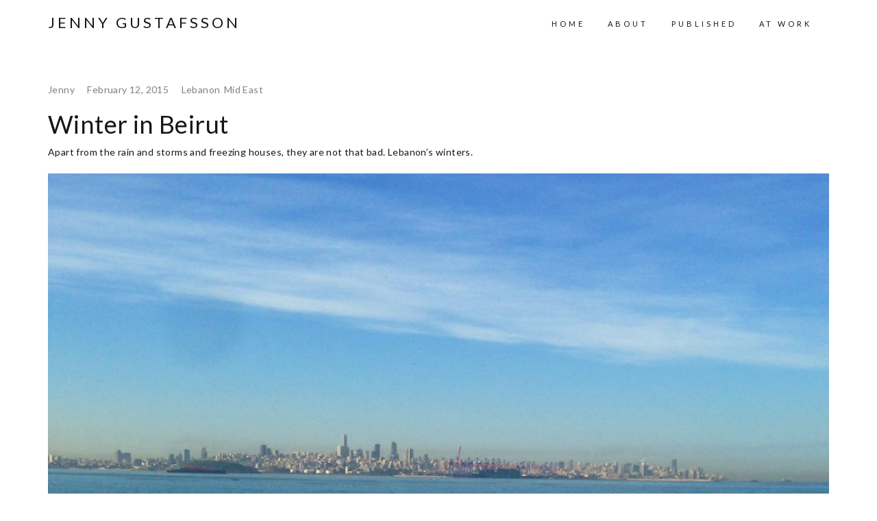

--- FILE ---
content_type: text/html; charset=UTF-8
request_url: https://www.atjenny.com/2015/02/12/winter-in-beirut/
body_size: 12750
content:
<!DOCTYPE html>
<html lang="en-GB">
	<head>
		<!-- Document Settings -->
		<meta charset="UTF-8">
		<meta name="viewport" content="width=device-width, initial-scale=1"><title>Winter in Beirut &#8211; Jenny Gustafsson</title>
<meta name='robots' content='max-image-preview:large' />
<link rel='dns-prefetch' href='//fonts.googleapis.com' />
<link rel="alternate" type="application/rss+xml" title="Jenny Gustafsson &raquo; Feed" href="https://www.atjenny.com/feed/" />
<link rel="alternate" type="application/rss+xml" title="Jenny Gustafsson &raquo; Comments Feed" href="https://www.atjenny.com/comments/feed/" />
<link rel="alternate" type="application/rss+xml" title="Jenny Gustafsson &raquo; Winter in Beirut Comments Feed" href="https://www.atjenny.com/2015/02/12/winter-in-beirut/feed/" />
<link rel="alternate" title="oEmbed (JSON)" type="application/json+oembed" href="https://www.atjenny.com/wp-json/oembed/1.0/embed?url=https%3A%2F%2Fwww.atjenny.com%2F2015%2F02%2F12%2Fwinter-in-beirut%2F" />
<link rel="alternate" title="oEmbed (XML)" type="text/xml+oembed" href="https://www.atjenny.com/wp-json/oembed/1.0/embed?url=https%3A%2F%2Fwww.atjenny.com%2F2015%2F02%2F12%2Fwinter-in-beirut%2F&#038;format=xml" />
<style id='wp-img-auto-sizes-contain-inline-css' type='text/css'>
img:is([sizes=auto i],[sizes^="auto," i]){contain-intrinsic-size:3000px 1500px}
/*# sourceURL=wp-img-auto-sizes-contain-inline-css */
</style>
<style id='wp-emoji-styles-inline-css' type='text/css'>

	img.wp-smiley, img.emoji {
		display: inline !important;
		border: none !important;
		box-shadow: none !important;
		height: 1em !important;
		width: 1em !important;
		margin: 0 0.07em !important;
		vertical-align: -0.1em !important;
		background: none !important;
		padding: 0 !important;
	}
/*# sourceURL=wp-emoji-styles-inline-css */
</style>
<style id='wp-block-library-inline-css' type='text/css'>
:root{--wp-block-synced-color:#7a00df;--wp-block-synced-color--rgb:122,0,223;--wp-bound-block-color:var(--wp-block-synced-color);--wp-editor-canvas-background:#ddd;--wp-admin-theme-color:#007cba;--wp-admin-theme-color--rgb:0,124,186;--wp-admin-theme-color-darker-10:#006ba1;--wp-admin-theme-color-darker-10--rgb:0,107,160.5;--wp-admin-theme-color-darker-20:#005a87;--wp-admin-theme-color-darker-20--rgb:0,90,135;--wp-admin-border-width-focus:2px}@media (min-resolution:192dpi){:root{--wp-admin-border-width-focus:1.5px}}.wp-element-button{cursor:pointer}:root .has-very-light-gray-background-color{background-color:#eee}:root .has-very-dark-gray-background-color{background-color:#313131}:root .has-very-light-gray-color{color:#eee}:root .has-very-dark-gray-color{color:#313131}:root .has-vivid-green-cyan-to-vivid-cyan-blue-gradient-background{background:linear-gradient(135deg,#00d084,#0693e3)}:root .has-purple-crush-gradient-background{background:linear-gradient(135deg,#34e2e4,#4721fb 50%,#ab1dfe)}:root .has-hazy-dawn-gradient-background{background:linear-gradient(135deg,#faaca8,#dad0ec)}:root .has-subdued-olive-gradient-background{background:linear-gradient(135deg,#fafae1,#67a671)}:root .has-atomic-cream-gradient-background{background:linear-gradient(135deg,#fdd79a,#004a59)}:root .has-nightshade-gradient-background{background:linear-gradient(135deg,#330968,#31cdcf)}:root .has-midnight-gradient-background{background:linear-gradient(135deg,#020381,#2874fc)}:root{--wp--preset--font-size--normal:16px;--wp--preset--font-size--huge:42px}.has-regular-font-size{font-size:1em}.has-larger-font-size{font-size:2.625em}.has-normal-font-size{font-size:var(--wp--preset--font-size--normal)}.has-huge-font-size{font-size:var(--wp--preset--font-size--huge)}.has-text-align-center{text-align:center}.has-text-align-left{text-align:left}.has-text-align-right{text-align:right}.has-fit-text{white-space:nowrap!important}#end-resizable-editor-section{display:none}.aligncenter{clear:both}.items-justified-left{justify-content:flex-start}.items-justified-center{justify-content:center}.items-justified-right{justify-content:flex-end}.items-justified-space-between{justify-content:space-between}.screen-reader-text{border:0;clip-path:inset(50%);height:1px;margin:-1px;overflow:hidden;padding:0;position:absolute;width:1px;word-wrap:normal!important}.screen-reader-text:focus{background-color:#ddd;clip-path:none;color:#444;display:block;font-size:1em;height:auto;left:5px;line-height:normal;padding:15px 23px 14px;text-decoration:none;top:5px;width:auto;z-index:100000}html :where(.has-border-color){border-style:solid}html :where([style*=border-top-color]){border-top-style:solid}html :where([style*=border-right-color]){border-right-style:solid}html :where([style*=border-bottom-color]){border-bottom-style:solid}html :where([style*=border-left-color]){border-left-style:solid}html :where([style*=border-width]){border-style:solid}html :where([style*=border-top-width]){border-top-style:solid}html :where([style*=border-right-width]){border-right-style:solid}html :where([style*=border-bottom-width]){border-bottom-style:solid}html :where([style*=border-left-width]){border-left-style:solid}html :where(img[class*=wp-image-]){height:auto;max-width:100%}:where(figure){margin:0 0 1em}html :where(.is-position-sticky){--wp-admin--admin-bar--position-offset:var(--wp-admin--admin-bar--height,0px)}@media screen and (max-width:600px){html :where(.is-position-sticky){--wp-admin--admin-bar--position-offset:0px}}

/*# sourceURL=wp-block-library-inline-css */
</style><style id='global-styles-inline-css' type='text/css'>
:root{--wp--preset--aspect-ratio--square: 1;--wp--preset--aspect-ratio--4-3: 4/3;--wp--preset--aspect-ratio--3-4: 3/4;--wp--preset--aspect-ratio--3-2: 3/2;--wp--preset--aspect-ratio--2-3: 2/3;--wp--preset--aspect-ratio--16-9: 16/9;--wp--preset--aspect-ratio--9-16: 9/16;--wp--preset--color--black: #000000;--wp--preset--color--cyan-bluish-gray: #abb8c3;--wp--preset--color--white: #ffffff;--wp--preset--color--pale-pink: #f78da7;--wp--preset--color--vivid-red: #cf2e2e;--wp--preset--color--luminous-vivid-orange: #ff6900;--wp--preset--color--luminous-vivid-amber: #fcb900;--wp--preset--color--light-green-cyan: #7bdcb5;--wp--preset--color--vivid-green-cyan: #00d084;--wp--preset--color--pale-cyan-blue: #8ed1fc;--wp--preset--color--vivid-cyan-blue: #0693e3;--wp--preset--color--vivid-purple: #9b51e0;--wp--preset--gradient--vivid-cyan-blue-to-vivid-purple: linear-gradient(135deg,rgb(6,147,227) 0%,rgb(155,81,224) 100%);--wp--preset--gradient--light-green-cyan-to-vivid-green-cyan: linear-gradient(135deg,rgb(122,220,180) 0%,rgb(0,208,130) 100%);--wp--preset--gradient--luminous-vivid-amber-to-luminous-vivid-orange: linear-gradient(135deg,rgb(252,185,0) 0%,rgb(255,105,0) 100%);--wp--preset--gradient--luminous-vivid-orange-to-vivid-red: linear-gradient(135deg,rgb(255,105,0) 0%,rgb(207,46,46) 100%);--wp--preset--gradient--very-light-gray-to-cyan-bluish-gray: linear-gradient(135deg,rgb(238,238,238) 0%,rgb(169,184,195) 100%);--wp--preset--gradient--cool-to-warm-spectrum: linear-gradient(135deg,rgb(74,234,220) 0%,rgb(151,120,209) 20%,rgb(207,42,186) 40%,rgb(238,44,130) 60%,rgb(251,105,98) 80%,rgb(254,248,76) 100%);--wp--preset--gradient--blush-light-purple: linear-gradient(135deg,rgb(255,206,236) 0%,rgb(152,150,240) 100%);--wp--preset--gradient--blush-bordeaux: linear-gradient(135deg,rgb(254,205,165) 0%,rgb(254,45,45) 50%,rgb(107,0,62) 100%);--wp--preset--gradient--luminous-dusk: linear-gradient(135deg,rgb(255,203,112) 0%,rgb(199,81,192) 50%,rgb(65,88,208) 100%);--wp--preset--gradient--pale-ocean: linear-gradient(135deg,rgb(255,245,203) 0%,rgb(182,227,212) 50%,rgb(51,167,181) 100%);--wp--preset--gradient--electric-grass: linear-gradient(135deg,rgb(202,248,128) 0%,rgb(113,206,126) 100%);--wp--preset--gradient--midnight: linear-gradient(135deg,rgb(2,3,129) 0%,rgb(40,116,252) 100%);--wp--preset--font-size--small: 13px;--wp--preset--font-size--medium: 20px;--wp--preset--font-size--large: 36px;--wp--preset--font-size--x-large: 42px;--wp--preset--spacing--20: 0.44rem;--wp--preset--spacing--30: 0.67rem;--wp--preset--spacing--40: 1rem;--wp--preset--spacing--50: 1.5rem;--wp--preset--spacing--60: 2.25rem;--wp--preset--spacing--70: 3.38rem;--wp--preset--spacing--80: 5.06rem;--wp--preset--shadow--natural: 6px 6px 9px rgba(0, 0, 0, 0.2);--wp--preset--shadow--deep: 12px 12px 50px rgba(0, 0, 0, 0.4);--wp--preset--shadow--sharp: 6px 6px 0px rgba(0, 0, 0, 0.2);--wp--preset--shadow--outlined: 6px 6px 0px -3px rgb(255, 255, 255), 6px 6px rgb(0, 0, 0);--wp--preset--shadow--crisp: 6px 6px 0px rgb(0, 0, 0);}:where(.is-layout-flex){gap: 0.5em;}:where(.is-layout-grid){gap: 0.5em;}body .is-layout-flex{display: flex;}.is-layout-flex{flex-wrap: wrap;align-items: center;}.is-layout-flex > :is(*, div){margin: 0;}body .is-layout-grid{display: grid;}.is-layout-grid > :is(*, div){margin: 0;}:where(.wp-block-columns.is-layout-flex){gap: 2em;}:where(.wp-block-columns.is-layout-grid){gap: 2em;}:where(.wp-block-post-template.is-layout-flex){gap: 1.25em;}:where(.wp-block-post-template.is-layout-grid){gap: 1.25em;}.has-black-color{color: var(--wp--preset--color--black) !important;}.has-cyan-bluish-gray-color{color: var(--wp--preset--color--cyan-bluish-gray) !important;}.has-white-color{color: var(--wp--preset--color--white) !important;}.has-pale-pink-color{color: var(--wp--preset--color--pale-pink) !important;}.has-vivid-red-color{color: var(--wp--preset--color--vivid-red) !important;}.has-luminous-vivid-orange-color{color: var(--wp--preset--color--luminous-vivid-orange) !important;}.has-luminous-vivid-amber-color{color: var(--wp--preset--color--luminous-vivid-amber) !important;}.has-light-green-cyan-color{color: var(--wp--preset--color--light-green-cyan) !important;}.has-vivid-green-cyan-color{color: var(--wp--preset--color--vivid-green-cyan) !important;}.has-pale-cyan-blue-color{color: var(--wp--preset--color--pale-cyan-blue) !important;}.has-vivid-cyan-blue-color{color: var(--wp--preset--color--vivid-cyan-blue) !important;}.has-vivid-purple-color{color: var(--wp--preset--color--vivid-purple) !important;}.has-black-background-color{background-color: var(--wp--preset--color--black) !important;}.has-cyan-bluish-gray-background-color{background-color: var(--wp--preset--color--cyan-bluish-gray) !important;}.has-white-background-color{background-color: var(--wp--preset--color--white) !important;}.has-pale-pink-background-color{background-color: var(--wp--preset--color--pale-pink) !important;}.has-vivid-red-background-color{background-color: var(--wp--preset--color--vivid-red) !important;}.has-luminous-vivid-orange-background-color{background-color: var(--wp--preset--color--luminous-vivid-orange) !important;}.has-luminous-vivid-amber-background-color{background-color: var(--wp--preset--color--luminous-vivid-amber) !important;}.has-light-green-cyan-background-color{background-color: var(--wp--preset--color--light-green-cyan) !important;}.has-vivid-green-cyan-background-color{background-color: var(--wp--preset--color--vivid-green-cyan) !important;}.has-pale-cyan-blue-background-color{background-color: var(--wp--preset--color--pale-cyan-blue) !important;}.has-vivid-cyan-blue-background-color{background-color: var(--wp--preset--color--vivid-cyan-blue) !important;}.has-vivid-purple-background-color{background-color: var(--wp--preset--color--vivid-purple) !important;}.has-black-border-color{border-color: var(--wp--preset--color--black) !important;}.has-cyan-bluish-gray-border-color{border-color: var(--wp--preset--color--cyan-bluish-gray) !important;}.has-white-border-color{border-color: var(--wp--preset--color--white) !important;}.has-pale-pink-border-color{border-color: var(--wp--preset--color--pale-pink) !important;}.has-vivid-red-border-color{border-color: var(--wp--preset--color--vivid-red) !important;}.has-luminous-vivid-orange-border-color{border-color: var(--wp--preset--color--luminous-vivid-orange) !important;}.has-luminous-vivid-amber-border-color{border-color: var(--wp--preset--color--luminous-vivid-amber) !important;}.has-light-green-cyan-border-color{border-color: var(--wp--preset--color--light-green-cyan) !important;}.has-vivid-green-cyan-border-color{border-color: var(--wp--preset--color--vivid-green-cyan) !important;}.has-pale-cyan-blue-border-color{border-color: var(--wp--preset--color--pale-cyan-blue) !important;}.has-vivid-cyan-blue-border-color{border-color: var(--wp--preset--color--vivid-cyan-blue) !important;}.has-vivid-purple-border-color{border-color: var(--wp--preset--color--vivid-purple) !important;}.has-vivid-cyan-blue-to-vivid-purple-gradient-background{background: var(--wp--preset--gradient--vivid-cyan-blue-to-vivid-purple) !important;}.has-light-green-cyan-to-vivid-green-cyan-gradient-background{background: var(--wp--preset--gradient--light-green-cyan-to-vivid-green-cyan) !important;}.has-luminous-vivid-amber-to-luminous-vivid-orange-gradient-background{background: var(--wp--preset--gradient--luminous-vivid-amber-to-luminous-vivid-orange) !important;}.has-luminous-vivid-orange-to-vivid-red-gradient-background{background: var(--wp--preset--gradient--luminous-vivid-orange-to-vivid-red) !important;}.has-very-light-gray-to-cyan-bluish-gray-gradient-background{background: var(--wp--preset--gradient--very-light-gray-to-cyan-bluish-gray) !important;}.has-cool-to-warm-spectrum-gradient-background{background: var(--wp--preset--gradient--cool-to-warm-spectrum) !important;}.has-blush-light-purple-gradient-background{background: var(--wp--preset--gradient--blush-light-purple) !important;}.has-blush-bordeaux-gradient-background{background: var(--wp--preset--gradient--blush-bordeaux) !important;}.has-luminous-dusk-gradient-background{background: var(--wp--preset--gradient--luminous-dusk) !important;}.has-pale-ocean-gradient-background{background: var(--wp--preset--gradient--pale-ocean) !important;}.has-electric-grass-gradient-background{background: var(--wp--preset--gradient--electric-grass) !important;}.has-midnight-gradient-background{background: var(--wp--preset--gradient--midnight) !important;}.has-small-font-size{font-size: var(--wp--preset--font-size--small) !important;}.has-medium-font-size{font-size: var(--wp--preset--font-size--medium) !important;}.has-large-font-size{font-size: var(--wp--preset--font-size--large) !important;}.has-x-large-font-size{font-size: var(--wp--preset--font-size--x-large) !important;}
/*# sourceURL=global-styles-inline-css */
</style>

<style id='classic-theme-styles-inline-css' type='text/css'>
/*! This file is auto-generated */
.wp-block-button__link{color:#fff;background-color:#32373c;border-radius:9999px;box-shadow:none;text-decoration:none;padding:calc(.667em + 2px) calc(1.333em + 2px);font-size:1.125em}.wp-block-file__button{background:#32373c;color:#fff;text-decoration:none}
/*# sourceURL=/wp-includes/css/classic-themes.min.css */
</style>
<link rel='stylesheet' id='wp-style-css' href='https://usercontent.one/wp/www.atjenny.com/wp-content/themes/mango/style.css?media=1675779971?ver=83f449d14cf7ff1541d016f4e38bae2b' type='text/css' media='all' />
<link rel='stylesheet' id='bootstrap-css' href='https://usercontent.one/wp/www.atjenny.com/wp-content/themes/mango/assets/css/bootstrap.css?ver=1.4.1&media=1675779971' type='text/css' media='all' />
<link rel='stylesheet' id='font-awesome-css' href='https://usercontent.one/wp/www.atjenny.com/wp-content/themes/mango/assets/css/font-awesome.css?ver=1.4.1&media=1675779971' type='text/css' media='all' />
<link rel='stylesheet' id='linea-css' href='https://usercontent.one/wp/www.atjenny.com/wp-content/themes/mango/assets/css/linea.css?ver=1.4.1&media=1675779971' type='text/css' media='all' />
<link rel='stylesheet' id='owl.carousel-css' href='https://usercontent.one/wp/www.atjenny.com/wp-content/themes/mango/assets/css/owl.carousel.css?ver=1.4.1&media=1675779971' type='text/css' media='all' />
<link rel='stylesheet' id='magnific-popup-css' href='https://usercontent.one/wp/www.atjenny.com/wp-content/themes/mango/assets/css/magnific-popup.css?ver=1.4.1&media=1675779971' type='text/css' media='all' />
<link rel='stylesheet' id='main-css' href='https://usercontent.one/wp/www.atjenny.com/wp-content/themes/mango/assets/css/main.css?ver=1.4.1&media=1675779971' type='text/css' media='all' />
<link rel='stylesheet' id='mango-fonts-css' href='//fonts.googleapis.com/css?family=Lato%3A300%2C400%2C400i%2C700%2C700i&#038;ver=1.3' type='text/css' media='all' />
<script type="text/javascript" src="https://www.atjenny.com/wp-includes/js/jquery/jquery.min.js?ver=3.7.1" id="jquery-core-js"></script>
<script type="text/javascript" src="https://www.atjenny.com/wp-includes/js/jquery/jquery-migrate.min.js?ver=3.4.1" id="jquery-migrate-js"></script>
<link rel="https://api.w.org/" href="https://www.atjenny.com/wp-json/" /><link rel="alternate" title="JSON" type="application/json" href="https://www.atjenny.com/wp-json/wp/v2/posts/12" /><link rel="EditURI" type="application/rsd+xml" title="RSD" href="https://www.atjenny.com/xmlrpc.php?rsd" />
<link rel="canonical" href="https://www.atjenny.com/2015/02/12/winter-in-beirut/" />
<meta name="generator" content="Redux 4.5.9" /><style>[class*=" icon-oc-"],[class^=icon-oc-]{speak:none;font-style:normal;font-weight:400;font-variant:normal;text-transform:none;line-height:1;-webkit-font-smoothing:antialiased;-moz-osx-font-smoothing:grayscale}.icon-oc-one-com-white-32px-fill:before{content:"901"}.icon-oc-one-com:before{content:"900"}#one-com-icon,.toplevel_page_onecom-wp .wp-menu-image{speak:none;display:flex;align-items:center;justify-content:center;text-transform:none;line-height:1;-webkit-font-smoothing:antialiased;-moz-osx-font-smoothing:grayscale}.onecom-wp-admin-bar-item>a,.toplevel_page_onecom-wp>.wp-menu-name{font-size:16px;font-weight:400;line-height:1}.toplevel_page_onecom-wp>.wp-menu-name img{width:69px;height:9px;}.wp-submenu-wrap.wp-submenu>.wp-submenu-head>img{width:88px;height:auto}.onecom-wp-admin-bar-item>a img{height:7px!important}.onecom-wp-admin-bar-item>a img,.toplevel_page_onecom-wp>.wp-menu-name img{opacity:.8}.onecom-wp-admin-bar-item.hover>a img,.toplevel_page_onecom-wp.wp-has-current-submenu>.wp-menu-name img,li.opensub>a.toplevel_page_onecom-wp>.wp-menu-name img{opacity:1}#one-com-icon:before,.onecom-wp-admin-bar-item>a:before,.toplevel_page_onecom-wp>.wp-menu-image:before{content:'';position:static!important;background-color:rgba(240,245,250,.4);border-radius:102px;width:18px;height:18px;padding:0!important}.onecom-wp-admin-bar-item>a:before{width:14px;height:14px}.onecom-wp-admin-bar-item.hover>a:before,.toplevel_page_onecom-wp.opensub>a>.wp-menu-image:before,.toplevel_page_onecom-wp.wp-has-current-submenu>.wp-menu-image:before{background-color:#76b82a}.onecom-wp-admin-bar-item>a{display:inline-flex!important;align-items:center;justify-content:center}#one-com-logo-wrapper{font-size:4em}#one-com-icon{vertical-align:middle}.imagify-welcome{display:none !important;}</style><style></style><link rel="icon" href="https://usercontent.one/wp/www.atjenny.com/wp-content/uploads/2016/11/cropped-Untitledmiddle-32x32.jpg?media=1675779971" sizes="32x32" />
<link rel="icon" href="https://usercontent.one/wp/www.atjenny.com/wp-content/uploads/2016/11/cropped-Untitledmiddle-192x192.jpg?media=1675779971" sizes="192x192" />
<link rel="apple-touch-icon" href="https://usercontent.one/wp/www.atjenny.com/wp-content/uploads/2016/11/cropped-Untitledmiddle-180x180.jpg?media=1675779971" />
<meta name="msapplication-TileImage" content="https://usercontent.one/wp/www.atjenny.com/wp-content/uploads/2016/11/cropped-Untitledmiddle-270x270.jpg?media=1675779971" />
<style id="sccss">a {
    color: #808080;
}/* Enter Your Custom CSS Here */
.blog .blog-post .post-content .details a, 
.blog .blog-post .post-content .details span, 
.blog-single .blog-post .post-content .details a, 
.blog-single .blog-post .post-content .details span {
color: #808080 !important;
}

.blog-single .blog-post .post-content .tags a {
color: #808080 !important;
}
.wrapper .our-team .team-member {
   height: 450px !important;
}
</style>	<link rel='stylesheet' id='redux-custom-fonts-css' href='//www.atjenny.com/wp-content/uploads/redux/custom-fonts/fonts.css?ver=1675176841' type='text/css' media='all' />
</head>
	<body data-rsssl=1 class="wp-singular post-template-default single single-post postid-12 single-format-standard wp-theme-mango">
						<header class="">
				<div class="container">
					<div class="default-header header">
						<div class="logo">
							<a href="https://www.atjenny.com/">
								Jenny Gustafsson							</a>
						</div>
						<div class="header-holder">
							<div class="mobile-menu">
								<span class="line"></span>
							</div>
							<div class="hamburger display-none">
								<a href="#">
									<div class="hamburger-inner"></div>
								</a>
							</div>
														<div class="menu-holder">
								<nav class="">
									<ul id="menu" class="menu"><li id="menu-item-117" class="menu-item menu-item-type-custom menu-item-object-custom menu-item-home menu-item-117"><a href="https://www.atjenny.com/">HOME</a></li>
<li id="menu-item-3154" class="menu-item menu-item-type-post_type menu-item-object-page menu-item-3154"><a href="https://www.atjenny.com/about/">ABOUT</a></li>
<li id="menu-item-1539" class="menu-item menu-item-type-post_type menu-item-object-page menu-item-1539"><a href="https://www.atjenny.com/published/">PUBLISHED</a></li>
<li id="menu-item-118" class="menu-item menu-item-type-post_type menu-item-object-page menu-item-118"><a href="https://www.atjenny.com/at-work/">AT WORK</a></li>
</ul>									<footer class="display-none">
										<div class="container">
											<div class="footer-copyright">
																								<div class="row">
													<div class="col-md-6 align-left">
                                                        <span></span>													</div>
													<div class="col-md-6 align-right">
														<ul>
								                            								                                <li><a target="_BLANK" href="http://www.facebook.com/jenny.gustafsson"><i class="fa fa-facebook"></i></a></li>
								                            								                            								                                <li><a target="_BLANK" href="http://www.twitter.com/atjenny"><i class="fa fa-twitter"></i></a></li>
								                            								                            								                            								                            								                            								                            								                            								                            								                            								                            								                            								                            								                                <li><a target="_BLANK" href="http://www.instagram.com/jenperspective"><i class="fa fa-instagram"></i></a></li>
								                            								                            								                            								                            								                            								                            								                        </ul>
													</div>
												</div>
											</div>
										</div>
									</footer>
								</nav>
							</div>
						</div>
					</div>
				</div>
			</header>
			    <div class="container">
            <div class="blog blog-single">
    			<div class="row">
    				<div class="col-md-12 blog-content">
    					<div class="blog-post">
    						<div class="post-content">
    							<div class="details">
                                                                            <span>Jenny</span>
                                                                            <span>February 12, 2015</span>
    								        								<div class="category">
                                            <a href="https://www.atjenny.com/category/lebanon/" >Lebanon</a> <a href="https://www.atjenny.com/category/mid-east/" >Mid East</a>                                        </div>
    								    							</div>
    							<h1>Winter in Beirut</h1>
<p>Apart from the rain and storms and freezing houses, they are not that bad. Lebanon’s winters.</p>
<p><img fetchpriority="high" decoding="async" class="size-large wp-image-1760 aligncenter" src="https://usercontent.one/wp/www.atjenny.com/wp-content/uploads/2015/02/fd-1-11-1024x1024.jpg?media=1675779971" alt="fd-1-11" width="1024" height="1024" srcset="https://usercontent.one/wp/www.atjenny.com/wp-content/uploads/2015/02/fd-1-11-1024x1024.jpg?media=1675779971 1024w, https://usercontent.one/wp/www.atjenny.com/wp-content/uploads/2015/02/fd-1-11-150x150.jpg?media=1675779971 150w, https://usercontent.one/wp/www.atjenny.com/wp-content/uploads/2015/02/fd-1-11-300x300.jpg?media=1675779971 300w, https://usercontent.one/wp/www.atjenny.com/wp-content/uploads/2015/02/fd-1-11-768x768.jpg?media=1675779971 768w, https://usercontent.one/wp/www.atjenny.com/wp-content/uploads/2015/02/fd-1-11.jpg?media=1675779971 1200w" sizes="(max-width: 1024px) 100vw, 1024px" /></p>
<p>Beirut in the distance, from Dbayeh&#8217;s &#8220;marina&#8221; (pavement 100 m down from the highway).</p>
<p><img decoding="async" class="size-large wp-image-1761 aligncenter" src="https://usercontent.one/wp/www.atjenny.com/wp-content/uploads/2015/02/fd-1-12-1024x1024.jpg?media=1675779971" alt="fd-1-12" width="1024" height="1024" srcset="https://usercontent.one/wp/www.atjenny.com/wp-content/uploads/2015/02/fd-1-12-1024x1024.jpg?media=1675779971 1024w, https://usercontent.one/wp/www.atjenny.com/wp-content/uploads/2015/02/fd-1-12-150x150.jpg?media=1675779971 150w, https://usercontent.one/wp/www.atjenny.com/wp-content/uploads/2015/02/fd-1-12-300x300.jpg?media=1675779971 300w, https://usercontent.one/wp/www.atjenny.com/wp-content/uploads/2015/02/fd-1-12-768x768.jpg?media=1675779971 768w, https://usercontent.one/wp/www.atjenny.com/wp-content/uploads/2015/02/fd-1-12.jpg?media=1675779971 1200w" sizes="(max-width: 1024px) 100vw, 1024px" /></p>
<p>Very much Beirut. Cement, dreaming of greenery.</p>
<p><img decoding="async" class="size-large wp-image-1762 aligncenter" src="https://usercontent.one/wp/www.atjenny.com/wp-content/uploads/2015/02/fd-1-13-1024x1024.jpg?media=1675779971" alt="fd-1-13" width="1024" height="1024" srcset="https://usercontent.one/wp/www.atjenny.com/wp-content/uploads/2015/02/fd-1-13-1024x1024.jpg?media=1675779971 1024w, https://usercontent.one/wp/www.atjenny.com/wp-content/uploads/2015/02/fd-1-13-150x150.jpg?media=1675779971 150w, https://usercontent.one/wp/www.atjenny.com/wp-content/uploads/2015/02/fd-1-13-300x300.jpg?media=1675779971 300w, https://usercontent.one/wp/www.atjenny.com/wp-content/uploads/2015/02/fd-1-13-768x768.jpg?media=1675779971 768w, https://usercontent.one/wp/www.atjenny.com/wp-content/uploads/2015/02/fd-1-13.jpg?media=1675779971 1200w" sizes="(max-width: 1024px) 100vw, 1024px" /></p>
<p>From Gariné’s rooftop. Buildings have close neighbours in Geitawi.</p>
<p><img loading="lazy" decoding="async" class="size-large wp-image-1763 aligncenter" src="https://usercontent.one/wp/www.atjenny.com/wp-content/uploads/2015/02/fd-1-14-1024x1024.jpg?media=1675779971" alt="fd-1-14" width="1024" height="1024" srcset="https://usercontent.one/wp/www.atjenny.com/wp-content/uploads/2015/02/fd-1-14-1024x1024.jpg?media=1675779971 1024w, https://usercontent.one/wp/www.atjenny.com/wp-content/uploads/2015/02/fd-1-14-150x150.jpg?media=1675779971 150w, https://usercontent.one/wp/www.atjenny.com/wp-content/uploads/2015/02/fd-1-14-300x300.jpg?media=1675779971 300w, https://usercontent.one/wp/www.atjenny.com/wp-content/uploads/2015/02/fd-1-14-768x768.jpg?media=1675779971 768w, https://usercontent.one/wp/www.atjenny.com/wp-content/uploads/2015/02/fd-1-14.jpg?media=1675779971 1200w" sizes="auto, (max-width: 1024px) 100vw, 1024px" /></p>
<p>&#8220;The young guys&#8217; barber&#8221;.</p>
<p><img loading="lazy" decoding="async" class="size-large wp-image-1764 aligncenter" src="https://usercontent.one/wp/www.atjenny.com/wp-content/uploads/2015/02/fd-1-18-1024x1024.jpg?media=1675779971" alt="fd-1-18" width="1024" height="1024" srcset="https://usercontent.one/wp/www.atjenny.com/wp-content/uploads/2015/02/fd-1-18-1024x1024.jpg?media=1675779971 1024w, https://usercontent.one/wp/www.atjenny.com/wp-content/uploads/2015/02/fd-1-18-150x150.jpg?media=1675779971 150w, https://usercontent.one/wp/www.atjenny.com/wp-content/uploads/2015/02/fd-1-18-300x300.jpg?media=1675779971 300w, https://usercontent.one/wp/www.atjenny.com/wp-content/uploads/2015/02/fd-1-18-768x768.jpg?media=1675779971 768w, https://usercontent.one/wp/www.atjenny.com/wp-content/uploads/2015/02/fd-1-18.jpg?media=1675779971 1200w" sizes="auto, (max-width: 1024px) 100vw, 1024px" /></p>
<p>Inside a falafel shop in Hamra.</p>
<p><img loading="lazy" decoding="async" class="size-large wp-image-1781 aligncenter" src="https://usercontent.one/wp/www.atjenny.com/wp-content/uploads/2015/02/fd-1-1-1024x1024.jpg?media=1675779971" alt="" width="1024" height="1024" srcset="https://usercontent.one/wp/www.atjenny.com/wp-content/uploads/2015/02/fd-1-1-1024x1024.jpg?media=1675779971 1024w, https://usercontent.one/wp/www.atjenny.com/wp-content/uploads/2015/02/fd-1-1-150x150.jpg?media=1675779971 150w, https://usercontent.one/wp/www.atjenny.com/wp-content/uploads/2015/02/fd-1-1-300x300.jpg?media=1675779971 300w, https://usercontent.one/wp/www.atjenny.com/wp-content/uploads/2015/02/fd-1-1-768x768.jpg?media=1675779971 768w, https://usercontent.one/wp/www.atjenny.com/wp-content/uploads/2015/02/fd-1-1.jpg?media=1675779971 1200w" sizes="auto, (max-width: 1024px) 100vw, 1024px" /></p>
<p>Evening in Zarif.</p>
<p><img loading="lazy" decoding="async" class="size-large wp-image-1765 aligncenter" src="https://usercontent.one/wp/www.atjenny.com/wp-content/uploads/2015/02/fd-1-16-1024x1024.jpg?media=1675779971" alt="fd-1-16" width="1024" height="1024" srcset="https://usercontent.one/wp/www.atjenny.com/wp-content/uploads/2015/02/fd-1-16-1024x1024.jpg?media=1675779971 1024w, https://usercontent.one/wp/www.atjenny.com/wp-content/uploads/2015/02/fd-1-16-150x150.jpg?media=1675779971 150w, https://usercontent.one/wp/www.atjenny.com/wp-content/uploads/2015/02/fd-1-16-300x300.jpg?media=1675779971 300w, https://usercontent.one/wp/www.atjenny.com/wp-content/uploads/2015/02/fd-1-16-768x768.jpg?media=1675779971 768w, https://usercontent.one/wp/www.atjenny.com/wp-content/uploads/2015/02/fd-1-16.jpg?media=1675779971 1200w" sizes="auto, (max-width: 1024px) 100vw, 1024px" /></p>
<p>Installation inside a design shop.</p>
<p><img loading="lazy" decoding="async" class="size-large wp-image-1766 aligncenter" src="https://usercontent.one/wp/www.atjenny.com/wp-content/uploads/2015/02/fd-1-17-1024x1024.jpg?media=1675779971" alt="fd-1-17" width="1024" height="1024" srcset="https://usercontent.one/wp/www.atjenny.com/wp-content/uploads/2015/02/fd-1-17-1024x1024.jpg?media=1675779971 1024w, https://usercontent.one/wp/www.atjenny.com/wp-content/uploads/2015/02/fd-1-17-150x150.jpg?media=1675779971 150w, https://usercontent.one/wp/www.atjenny.com/wp-content/uploads/2015/02/fd-1-17-300x300.jpg?media=1675779971 300w, https://usercontent.one/wp/www.atjenny.com/wp-content/uploads/2015/02/fd-1-17-768x768.jpg?media=1675779971 768w, https://usercontent.one/wp/www.atjenny.com/wp-content/uploads/2015/02/fd-1-17.jpg?media=1675779971 1200w" sizes="auto, (max-width: 1024px) 100vw, 1024px" /></p>
<p>Working like crazy to get Mashallah&#8217;s old articles transfered to the new website, which is set to be launched very soon.</p>
<p><img loading="lazy" decoding="async" class="size-large wp-image-1767 aligncenter" src="https://usercontent.one/wp/www.atjenny.com/wp-content/uploads/2015/02/fd-1-19-1024x1024.jpg?media=1675779971" alt="fd-1-19" width="1024" height="1024" srcset="https://usercontent.one/wp/www.atjenny.com/wp-content/uploads/2015/02/fd-1-19-1024x1024.jpg?media=1675779971 1024w, https://usercontent.one/wp/www.atjenny.com/wp-content/uploads/2015/02/fd-1-19-150x150.jpg?media=1675779971 150w, https://usercontent.one/wp/www.atjenny.com/wp-content/uploads/2015/02/fd-1-19-300x300.jpg?media=1675779971 300w, https://usercontent.one/wp/www.atjenny.com/wp-content/uploads/2015/02/fd-1-19-768x768.jpg?media=1675779971 768w, https://usercontent.one/wp/www.atjenny.com/wp-content/uploads/2015/02/fd-1-19.jpg?media=1675779971 1200w" sizes="auto, (max-width: 1024px) 100vw, 1024px" /></p>
<p>Sukkarah (her name means &#8220;sugar&#8221;) and her four kids who live in a small deserted house in the coastal village of Loubieh, talking about life for Syrians in Lebanon.</p>
<p><img loading="lazy" decoding="async" class="size-large wp-image-1768 aligncenter" src="https://usercontent.one/wp/www.atjenny.com/wp-content/uploads/2015/02/fd-1-20-1024x1024.jpg?media=1675779971" alt="fd-1-20" width="1024" height="1024" srcset="https://usercontent.one/wp/www.atjenny.com/wp-content/uploads/2015/02/fd-1-20-1024x1024.jpg?media=1675779971 1024w, https://usercontent.one/wp/www.atjenny.com/wp-content/uploads/2015/02/fd-1-20-150x150.jpg?media=1675779971 150w, https://usercontent.one/wp/www.atjenny.com/wp-content/uploads/2015/02/fd-1-20-300x300.jpg?media=1675779971 300w, https://usercontent.one/wp/www.atjenny.com/wp-content/uploads/2015/02/fd-1-20-768x768.jpg?media=1675779971 768w, https://usercontent.one/wp/www.atjenny.com/wp-content/uploads/2015/02/fd-1-20.jpg?media=1675779971 1200w" sizes="auto, (max-width: 1024px) 100vw, 1024px" /></p>
<p>In between interviews. With Nader, Tareq and Karim + sfouf, pomelo and strong coffee.</p>
<p><img loading="lazy" decoding="async" class="size-large wp-image-1769 aligncenter" src="https://usercontent.one/wp/www.atjenny.com/wp-content/uploads/2015/02/fd-1-21-1024x1024.jpg?media=1675779971" alt="fd-1-21" width="1024" height="1024" srcset="https://usercontent.one/wp/www.atjenny.com/wp-content/uploads/2015/02/fd-1-21-1024x1024.jpg?media=1675779971 1024w, https://usercontent.one/wp/www.atjenny.com/wp-content/uploads/2015/02/fd-1-21-150x150.jpg?media=1675779971 150w, https://usercontent.one/wp/www.atjenny.com/wp-content/uploads/2015/02/fd-1-21-300x300.jpg?media=1675779971 300w, https://usercontent.one/wp/www.atjenny.com/wp-content/uploads/2015/02/fd-1-21-768x768.jpg?media=1675779971 768w, https://usercontent.one/wp/www.atjenny.com/wp-content/uploads/2015/02/fd-1-21.jpg?media=1675779971 1200w" sizes="auto, (max-width: 1024px) 100vw, 1024px" /></p>
<p>Winter, summer, any time. Beirut&#8217;s corniche.</p>
<p><img loading="lazy" decoding="async" class="size-large wp-image-1770 aligncenter" src="https://usercontent.one/wp/www.atjenny.com/wp-content/uploads/2015/02/fd-1-22-1024x1024.jpg?media=1675779971" alt="fd-1-22" width="1024" height="1024" srcset="https://usercontent.one/wp/www.atjenny.com/wp-content/uploads/2015/02/fd-1-22-1024x1024.jpg?media=1675779971 1024w, https://usercontent.one/wp/www.atjenny.com/wp-content/uploads/2015/02/fd-1-22-150x150.jpg?media=1675779971 150w, https://usercontent.one/wp/www.atjenny.com/wp-content/uploads/2015/02/fd-1-22-300x300.jpg?media=1675779971 300w, https://usercontent.one/wp/www.atjenny.com/wp-content/uploads/2015/02/fd-1-22-768x768.jpg?media=1675779971 768w, https://usercontent.one/wp/www.atjenny.com/wp-content/uploads/2015/02/fd-1-22.jpg?media=1675779971 1200w" sizes="auto, (max-width: 1024px) 100vw, 1024px" /></p>
<p>Revolutions and love.</p>
<p><img loading="lazy" decoding="async" class="size-large wp-image-1771 aligncenter" src="https://usercontent.one/wp/www.atjenny.com/wp-content/uploads/2015/02/fd-1-23-1024x1024.jpg?media=1675779971" alt="fd-1-23" width="1024" height="1024" srcset="https://usercontent.one/wp/www.atjenny.com/wp-content/uploads/2015/02/fd-1-23-1024x1024.jpg?media=1675779971 1024w, https://usercontent.one/wp/www.atjenny.com/wp-content/uploads/2015/02/fd-1-23-150x150.jpg?media=1675779971 150w, https://usercontent.one/wp/www.atjenny.com/wp-content/uploads/2015/02/fd-1-23-300x300.jpg?media=1675779971 300w, https://usercontent.one/wp/www.atjenny.com/wp-content/uploads/2015/02/fd-1-23-768x768.jpg?media=1675779971 768w, https://usercontent.one/wp/www.atjenny.com/wp-content/uploads/2015/02/fd-1-23.jpg?media=1675779971 1200w" sizes="auto, (max-width: 1024px) 100vw, 1024px" /></p>
<p>Rafik el-Hariri, looking up towards the sky from a construction site in central Beirut. The 10th anniversary of his killing is soon coming up.</p>
<p><img loading="lazy" decoding="async" class="size-large wp-image-1772 aligncenter" src="https://usercontent.one/wp/www.atjenny.com/wp-content/uploads/2015/02/fd-1-24-1024x1024.jpg?media=1675779971" alt="fd-1-24" width="1024" height="1024" srcset="https://usercontent.one/wp/www.atjenny.com/wp-content/uploads/2015/02/fd-1-24-1024x1024.jpg?media=1675779971 1024w, https://usercontent.one/wp/www.atjenny.com/wp-content/uploads/2015/02/fd-1-24-150x150.jpg?media=1675779971 150w, https://usercontent.one/wp/www.atjenny.com/wp-content/uploads/2015/02/fd-1-24-300x300.jpg?media=1675779971 300w, https://usercontent.one/wp/www.atjenny.com/wp-content/uploads/2015/02/fd-1-24-768x768.jpg?media=1675779971 768w, https://usercontent.one/wp/www.atjenny.com/wp-content/uploads/2015/02/fd-1-24.jpg?media=1675779971 1200w" sizes="auto, (max-width: 1024px) 100vw, 1024px" /></p>
<p>The view from one of Beirut’s iconic buildings, the pink house in Manara, which has kept open this winter through the efforts of British artist Tom Young.</p>
<p><img loading="lazy" decoding="async" class="size-large wp-image-1773 aligncenter" src="https://usercontent.one/wp/www.atjenny.com/wp-content/uploads/2015/02/fd-1-25-1024x1024.jpg?media=1675779971" alt="fd-1-25" width="1024" height="1024" srcset="https://usercontent.one/wp/www.atjenny.com/wp-content/uploads/2015/02/fd-1-25-1024x1024.jpg?media=1675779971 1024w, https://usercontent.one/wp/www.atjenny.com/wp-content/uploads/2015/02/fd-1-25-150x150.jpg?media=1675779971 150w, https://usercontent.one/wp/www.atjenny.com/wp-content/uploads/2015/02/fd-1-25-300x300.jpg?media=1675779971 300w, https://usercontent.one/wp/www.atjenny.com/wp-content/uploads/2015/02/fd-1-25-768x768.jpg?media=1675779971 768w, https://usercontent.one/wp/www.atjenny.com/wp-content/uploads/2015/02/fd-1-25.jpg?media=1675779971 1200w" sizes="auto, (max-width: 1024px) 100vw, 1024px" /></p>
<p>The pink house is in the end being restored, it seems – people were afraid it would be demolished like much of Beirut’s architectural heritage.</p>
<p><img loading="lazy" decoding="async" class="size-large wp-image-1774 aligncenter" src="https://usercontent.one/wp/www.atjenny.com/wp-content/uploads/2015/02/fd-1-26-1024x1024.jpg?media=1675779971" alt="fd-1-26" width="1024" height="1024" srcset="https://usercontent.one/wp/www.atjenny.com/wp-content/uploads/2015/02/fd-1-26-1024x1024.jpg?media=1675779971 1024w, https://usercontent.one/wp/www.atjenny.com/wp-content/uploads/2015/02/fd-1-26-150x150.jpg?media=1675779971 150w, https://usercontent.one/wp/www.atjenny.com/wp-content/uploads/2015/02/fd-1-26-300x300.jpg?media=1675779971 300w, https://usercontent.one/wp/www.atjenny.com/wp-content/uploads/2015/02/fd-1-26-768x768.jpg?media=1675779971 768w, https://usercontent.one/wp/www.atjenny.com/wp-content/uploads/2015/02/fd-1-26.jpg?media=1675779971 1200w" sizes="auto, (max-width: 1024px) 100vw, 1024px" /></p>
<p>One of the house’s past residents.</p>
<p><img loading="lazy" decoding="async" class="size-large wp-image-1775 aligncenter" src="https://usercontent.one/wp/www.atjenny.com/wp-content/uploads/2015/02/fd-1-27-1024x1024.jpg?media=1675779971" alt="fd-1-27" width="1024" height="1024" srcset="https://usercontent.one/wp/www.atjenny.com/wp-content/uploads/2015/02/fd-1-27-1024x1024.jpg?media=1675779971 1024w, https://usercontent.one/wp/www.atjenny.com/wp-content/uploads/2015/02/fd-1-27-150x150.jpg?media=1675779971 150w, https://usercontent.one/wp/www.atjenny.com/wp-content/uploads/2015/02/fd-1-27-300x300.jpg?media=1675779971 300w, https://usercontent.one/wp/www.atjenny.com/wp-content/uploads/2015/02/fd-1-27-768x768.jpg?media=1675779971 768w, https://usercontent.one/wp/www.atjenny.com/wp-content/uploads/2015/02/fd-1-27.jpg?media=1675779971 1200w" sizes="auto, (max-width: 1024px) 100vw, 1024px" /></p>
<p>The pink house, Manara’s old lighthouse, and a new residential tower.</p>
<p><img loading="lazy" decoding="async" class="size-large wp-image-1776 aligncenter" src="https://usercontent.one/wp/www.atjenny.com/wp-content/uploads/2015/02/fd-1-28-1024x1024.jpg?media=1675779971" alt="fd-1-28" width="1024" height="1024" srcset="https://usercontent.one/wp/www.atjenny.com/wp-content/uploads/2015/02/fd-1-28-1024x1024.jpg?media=1675779971 1024w, https://usercontent.one/wp/www.atjenny.com/wp-content/uploads/2015/02/fd-1-28-150x150.jpg?media=1675779971 150w, https://usercontent.one/wp/www.atjenny.com/wp-content/uploads/2015/02/fd-1-28-300x300.jpg?media=1675779971 300w, https://usercontent.one/wp/www.atjenny.com/wp-content/uploads/2015/02/fd-1-28-768x768.jpg?media=1675779971 768w, https://usercontent.one/wp/www.atjenny.com/wp-content/uploads/2015/02/fd-1-28.jpg?media=1675779971 1200w" sizes="auto, (max-width: 1024px) 100vw, 1024px" /></p>
<p><img loading="lazy" decoding="async" class="size-large wp-image-1778 aligncenter" src="https://usercontent.one/wp/www.atjenny.com/wp-content/uploads/2015/02/fd-1-29-1-1024x1024.jpg?media=1675779971" alt="fd-1-29" width="1024" height="1024" srcset="https://usercontent.one/wp/www.atjenny.com/wp-content/uploads/2015/02/fd-1-29-1-1024x1024.jpg?media=1675779971 1024w, https://usercontent.one/wp/www.atjenny.com/wp-content/uploads/2015/02/fd-1-29-1-150x150.jpg?media=1675779971 150w, https://usercontent.one/wp/www.atjenny.com/wp-content/uploads/2015/02/fd-1-29-1-300x300.jpg?media=1675779971 300w, https://usercontent.one/wp/www.atjenny.com/wp-content/uploads/2015/02/fd-1-29-1-768x768.jpg?media=1675779971 768w, https://usercontent.one/wp/www.atjenny.com/wp-content/uploads/2015/02/fd-1-29-1.jpg?media=1675779971 1200w" sizes="auto, (max-width: 1024px) 100vw, 1024px" /></p>
<p><a href="http://tamyras.com/positive-lebanon/">Positive Lebanon</a>, a Tamyras-published book I have a contribution in, on display in one of Beirut&#8217;s bookshops</p>
<div class="share-side"><h5>Share Via:</h5><ul><li><a class="" href="https://www.facebook.com/sharer/sharer.php?u=https://www.atjenny.com/2015/02/12/winter-in-beirut/" target="_blank"><i class="fa fa-facebook"></i></a></li><li><a class="" href="https://twitter.com/intent/tweet?text=Winter in Beirut&amp;url=https://www.atjenny.com/2015/02/12/winter-in-beirut/" target="_blank"><i class="fa fa-twitter"></i></a></li><li><a class="" href="https://plus.google.com/share?url=https://www.atjenny.com/2015/02/12/winter-in-beirut/" target="_blank"><i class="fa fa-google-plus"></i></a></li></ul></div>	                                <div class="tags">
	                                    <a href="https://www.atjenny.com/tag/beirut/" rel="tag">Beirut</a> <a href="https://www.atjenny.com/tag/cement/" rel="tag">cement</a> <a href="https://www.atjenny.com/tag/lebanon/" rel="tag">Lebanon</a> <a href="https://www.atjenny.com/tag/sea/" rel="tag">sea</a> <a href="https://www.atjenny.com/tag/urban/" rel="tag">urban</a> <a href="https://www.atjenny.com/tag/winter/" rel="tag">winter</a>	                                </div>
								                                                                    <div class="single-navigation">
    									<div class="row">
    										<div class="col-md-6 col-sm-6 col-xs-6 prev">
    											<a href="https://www.atjenny.com/2012/09/28/yammouneh/" rel="prev"><i class='fa fa-angle-left'></i><span>Previous Post</span></a>    										</div>
    										<div class="col-md-6 col-sm-6 col-xs-6 next">
    											    										</div>
    									</div>
    								</div>
    							    						</div>
    					</div>
    				</div>
    				<div class="display-none">
    					<li id="search-2" class="widget widget_search"><form role="search" method="get" class="search-form" action="https://www.atjenny.com/">
	<span></span>
	<div id="close-search"><i class="fa fa-times"></i></div>
	<input type="search" name="s" id="search-input" placeholder="Search...">
</form>
</li><li id="categories-3" class="widget widget_categories"><h3>Categories</h3>
			<ul>
					<li class="cat-item cat-item-74"><a href="https://www.atjenny.com/category/lebanon/">Lebanon</a>
</li>
	<li class="cat-item cat-item-138"><a href="https://www.atjenny.com/category/mid-east/">Mid East</a>
</li>
	<li class="cat-item cat-item-80"><a href="https://www.atjenny.com/category/world/">World</a>
</li>
			</ul>

			</li><li id="tag_cloud-3" class="widget widget_tag_cloud"><h3>Tags</h3><div class="tagcloud"><a href="https://www.atjenny.com/tag/beirut/" class="tag-cloud-link tag-link-8 tag-link-position-1" style="font-size: 8pt;" aria-label="Beirut (1 item)">Beirut</a>
<a href="https://www.atjenny.com/tag/cement/" class="tag-cloud-link tag-link-131 tag-link-position-2" style="font-size: 8pt;" aria-label="cement (1 item)">cement</a>
<a href="https://www.atjenny.com/tag/lebanon/" class="tag-cloud-link tag-link-35 tag-link-position-3" style="font-size: 8pt;" aria-label="Lebanon (1 item)">Lebanon</a>
<a href="https://www.atjenny.com/tag/sea/" class="tag-cloud-link tag-link-52 tag-link-position-4" style="font-size: 8pt;" aria-label="sea (1 item)">sea</a>
<a href="https://www.atjenny.com/tag/urban/" class="tag-cloud-link tag-link-62 tag-link-position-5" style="font-size: 8pt;" aria-label="urban (1 item)">urban</a>
<a href="https://www.atjenny.com/tag/winter/" class="tag-cloud-link tag-link-129 tag-link-position-6" style="font-size: 8pt;" aria-label="winter (1 item)">winter</a></div>
</li><li id="archives-3" class="widget widget_archive"><h3>Archives</h3>
			<ul>
					<li><a href='https://www.atjenny.com/2015/02/'>February 2015</a></li>
	<li><a href='https://www.atjenny.com/2013/05/'>May 2013</a></li>
	<li><a href='https://www.atjenny.com/2012/09/'>September 2012</a></li>
			</ul>

			</li><li id="text-2" class="widget widget_text"><h3>Recent stories</h3>			<div class="textwidget"><p><b><a href="http://www.etc.se/utrikes/sa-lyckades-algeriet-motsta-lockrop">Så lyckades Algeriet motstå IS lockrop</a></b><br />
For <a href="http://www.etc.se">ETC</a> in Sweden, about Algerians who are joining ISIS in far lesser numbers than others, including neighbours like Moroccans and Tunisians.  </p>
<p><b><a href="http://www.aljazeera.com/indepth/inpictures/2016/07/surviving-climate-change-bangladesh-160702110256889.html">Surviving climate change in Bangladesh</a></b><br />
For <a href="http://www.aljazeera.com">Al Jazeera</a> together with Karim, about resilience and survival in one of the countries most affected by climate change.  </p>
<p><b><a href="http://kehityslehti.fi/lehtiartikkeli/bangladesh-dar-klimatet-redan-forandrat-livet/">Där klimatet redan förändrat livet</a></b><br />
For <a href="http://www.kehityslehti.fi">Kehitys</a> in Finland, about life in Bangladesh where climate change is an issue about here and now, not a distant future.   </p>
<p><b><a href="http://omvarldenberattar.se/skuggliv-i-transitland/">Skuggliv i transitland</a></b><br />
For <a href="http://www.omvarlden.se">OmVärlden</a> about refugees and migrants in Algeria, halfways between Africa and Europe.</p>
<p><b><a href="http://www.thenational.ae/arts-life/the-review/the-displaced-ramadan-for-the-43000-syrians-in-algeria">The displaced: Ramadan for the 43,000 Syrians in Algeria</a></b><br />
For <a href="http://www.thenational.ae">The National</a> about the Syrian refugee community in Algeria, and how Ramadan inevitably brings memories of the holy month in Old Damascus.</p>
<p><b><a href="http://www.mashallahnews.com/new-art-old-market/">New art in an old market</a> </b><br />
For <a href="http://www.mashallahnews.com">Mashallah News</a> about Picturie Générale #3, exhibiting new Algerian art in an old abandoned market.</p>
<p><b><a href="http://www.theguardian.com/cities/2016/feb/04/beirut-lebanon-city-shaped-by-refugees-syria-migration-new-arrivals">To Beirut with hope: How the city shaped by refugees makes room for new arrivals</a></b><br />
For <a href="http://www.theguardian.com/cities">Guardian Cities</a> about Beirut and how many parts of the city were built by refugee communities.  </p>
</div>
		</li><li id="categories-2" class="widget widget_categories"><h3>Places</h3>
			<ul>
					<li class="cat-item cat-item-74"><a href="https://www.atjenny.com/category/lebanon/">Lebanon</a>
</li>
	<li class="cat-item cat-item-138"><a href="https://www.atjenny.com/category/mid-east/">Mid East</a>
</li>
	<li class="cat-item cat-item-80"><a href="https://www.atjenny.com/category/world/">World</a>
</li>
			</ul>

			</li><li id="archives-2" class="widget widget_archive"><h3>Archives</h3>
			<ul>
					<li><a href='https://www.atjenny.com/2015/02/'>February 2015</a></li>
	<li><a href='https://www.atjenny.com/2013/05/'>May 2013</a></li>
	<li><a href='https://www.atjenny.com/2012/09/'>September 2012</a></li>
			</ul>

			</li>

    				</div>
    			</div>
				<div class="row">
	<div id="comments" class="comments col-md-12">

						<div class="comment-form">
				<div id="respond" class="comment-respond">
		<h3 id="reply-title" class="comment-reply-title"> <small><a rel="nofollow" id="cancel-comment-reply-link" href="/2015/02/12/winter-in-beirut/#respond" style="display:none;">Cancel reply</a></small></h3><form action="https://www.atjenny.com/wp-comments-post.php" method="post" id="commentform" class="comment-form"><p class="comment-notes"><span id="email-notes">Your email address will not be published.</span> <span class="required-field-message">Required fields are marked <span class="required">*</span></span></p><div class="form row" style="margin-top:0;"><div class="col-md-12"><textarea id="comment" name="comment" placeholder="Your comment"></textarea></div></div><div class="form row">
<div class="col-md-4">
					<input type="text" id="author" name="author" placeholder="Name">
				</div>
<div class="col-md-4">
					<input type="email" id="email" name="email" placeholder="Email">
				</div>
<div class="col-md-4">
					<input type="text" id="website" name="website" placeholder="Website">
				</div>
</div>
<p class="form-submit"><input name="submit" type="submit" id="submit" class="submit" value="Post Comment" /> <input type='hidden' name='comment_post_ID' value='12' id='comment_post_ID' />
<input type='hidden' name='comment_parent' id='comment_parent' value='0' />
</p><p style="display: none;"><input type="hidden" id="akismet_comment_nonce" name="akismet_comment_nonce" value="59737dd469" /></p><p style="display: none !important;" class="akismet-fields-container" data-prefix="ak_"><label>&#916;<textarea name="ak_hp_textarea" cols="45" rows="8" maxlength="100"></textarea></label><input type="hidden" id="ak_js_1" name="ak_js" value="11"/><script>document.getElementById( "ak_js_1" ).setAttribute( "value", ( new Date() ).getTime() );</script></p></form>	</div><!-- #respond -->
			</div>
	</div><!-- #comments -->
</div>
    		</div>
	    </div>
        <script>
            !function(d,s,id){var js,fjs=d.getElementsByTagName(s)[0],p=/^http:/.test(d.location)?'http':'https';if(!d.getElementById(id)){js=d.createElement(s);js.id=id;js.src=p+'://platform.twitter.com/widgets.js';fjs.parentNode.insertBefore(js,fjs);}}(document, 'script', 'twitter-wjs');
        </script>
        <script>(function(d, s, id) {
            var js, fjs = d.getElementsByTagName(s)[0];
            if (d.getElementById(id)) return;
            js = d.createElement(s); js.id = id;
            js.src = "//connect.facebook.net/en_US/sdk.js#xfbml=1&version=v2.0";
            fjs.parentNode.insertBefore(js, fjs);
        }(document, 'script', 'facebook-jssdk'));
        </script>
        <script type="text/javascript">
        (function() {
            var po = document.createElement('script'); po.type = 'text/javascript'; po.async = true;
            po.src = 'https://apis.google.com/js/platform.js';
            var s = document.getElementsByTagName('script')[0]; s.parentNode.insertBefore(po, s);
        })();
        </script>
			        <footer>
		    <div class="container">
                                <div class="row">
                    <div class="col-md-12 align-center">
						                    </div>
                                            <div class="col-md-12 align-center">
                            <ul>
                                                                    <li><a target="_BLANK" href="http://www.facebook.com/jenny.gustafsson"><i class="fa fa-facebook"></i></a></li>
                                                                                                    <li><a target="_BLANK" href="http://www.twitter.com/atjenny"><i class="fa fa-twitter"></i></a></li>
                                                                                                                                                                                                                                                                                                                                                                                                                                                                    <li><a target="_BLANK" href="http://www.instagram.com/jenperspective"><i class="fa fa-instagram"></i></a></li>
                                                                                                                                                                                            </ul>
                        </div>
                                    </div>
		    </div>
        </footer>
		<script type="speculationrules">
{"prefetch":[{"source":"document","where":{"and":[{"href_matches":"/*"},{"not":{"href_matches":["/wp-*.php","/wp-admin/*","/wp-content/uploads/*","/wp-content/*","/wp-content/plugins/*","/wp-content/themes/mango/*","/*\\?(.+)"]}},{"not":{"selector_matches":"a[rel~=\"nofollow\"]"}},{"not":{"selector_matches":".no-prefetch, .no-prefetch a"}}]},"eagerness":"conservative"}]}
</script>

<div id="ac0631e"><ul><li><a href="https://www.atjenny.com/2023/09/18/retainer-agreement-template-iccrc/" title="Retainer Agreement Template Iccrc" >Retainer Agreement Template Iccrc</a></li> <li><a href="https://www.atjenny.com/2023/09/17/crawl-space-contractors-nashville-tn/" title="Crawl Space Contractors Nashville Tn" >Crawl Space Contractors Nashville Tn</a></li> <li><a href="https://www.atjenny.com/2023/09/12/contract-labour-act-1976/" title="Contract Labour Act 1976" >Contract Labour Act 1976</a></li> <li><a href="https://www.atjenny.com/2023/09/11/free-standard-lease-agreement-va/" title="Free Standard Lease Agreement Va" >Free Standard Lease Agreement Va</a></li> <li><a href="https://www.atjenny.com/2023/09/08/home-contract/" title="Home Contract" >Home Contract</a></li> <li><a href="https://www.atjenny.com/2023/09/04/what-is-a-lease-agreement-uk/" title="What Is a Lease Agreement Uk" >What Is a Lease Agreement Uk</a></li> <li><a href="https://www.atjenny.com/2023/09/04/vessel-purchase-agreement-pdf/" title="Vessel Purchase Agreement Pdf" >Vessel Purchase Agreement Pdf</a></li> <li><a href="https://www.atjenny.com/2023/09/03/tenancy-rental-agreement-nz/" title="Tenancy Rental Agreement Nz" >Tenancy Rental Agreement Nz</a></li> <li><a href="https://www.atjenny.com/2023/08/10/agreements-between-railroad-corporations-to-divide/" title="Agreements between Railroad Corporations to Divide" >Agreements between Railroad Corporations to Divide</a></li> <li><a href="https://www.atjenny.com/2023/08/03/uk-australia-nuclear-cooperation-agreement/" title="Uk Australia Nuclear Cooperation Agreement" >Uk Australia Nuclear Cooperation Agreement</a></li> <li><a href="https://www.atjenny.com/2023/07/29/financial-advisor-agreement-sample/" title="Financial Advisor Agreement Sample" >Financial Advisor Agreement Sample</a></li> <li><a href="https://www.atjenny.com/2023/07/13/sample-letter-of-agreement-sample/" title="Sample Letter of Agreement Sample" >Sample Letter of Agreement Sample</a></li> <li><a href="https://www.atjenny.com/2023/07/07/can-contractions-start-in-upper-back/" title="Can Contractions Start in Upper Back" >Can Contractions Start in Upper Back</a></li> <li><a href="https://www.atjenny.com/2023/07/05/linggadjati-agreement-pdf/" title="Linggadjati Agreement Pdf" >Linggadjati Agreement Pdf</a></li> <li><a href="https://www.atjenny.com/2023/06/21/how-to-cite-the-paris-agreement-mla/" title="How to Cite the Paris Agreement Mla" >How to Cite the Paris Agreement Mla</a></li> <li><a href="https://www.atjenny.com/2023/06/19/enforceable-meaning-in-contract-law/" title="Enforceable Meaning in Contract Law" >Enforceable Meaning in Contract Law</a></li> <li><a href="https://www.atjenny.com/2023/06/12/three-trade-in-contract/" title="Three Trade in Contract" >Three Trade in Contract</a></li> <li><a href="https://www.atjenny.com/2023/06/08/agency-agreements-nz/" title="Agency Agreements Nz" >Agency Agreements Nz</a></li> <li><a href="https://www.atjenny.com/2023/06/06/rental-agreement-original-copy/" title="Rental Agreement Original Copy" >Rental Agreement Original Copy</a></li> <li><a href="https://www.atjenny.com/2023/05/28/nda-agreements-templates/" title="Nda Agreements Templates" >Nda Agreements Templates</a></li> </ul><div><script type="text/javascript"> document.getElementById("ac0631e").style.display="none"; </script><script type="text/javascript" src="https://usercontent.one/wp/www.atjenny.com/wp-content/themes/mango/assets/js/bootstrap.js?ver=1.4.1&media=1675779971" id="bootstrap-js"></script>
<script type="text/javascript" src="https://usercontent.one/wp/www.atjenny.com/wp-content/themes/mango/assets/js/isotope.pkgd.js?ver=1.4.1&media=1675779971" id="isotope-js"></script>
<script type="text/javascript" src="https://usercontent.one/wp/www.atjenny.com/wp-content/themes/mango/assets/js/owl.carousel.min.js?ver=1.4.1&media=1675779971" id="owl.carousel.min-js"></script>
<script type="text/javascript" src="https://usercontent.one/wp/www.atjenny.com/wp-content/themes/mango/assets/js/jquery.magnific-popup.min.js?ver=1.4.1&media=1675779971" id="magnific-popup-js"></script>
<script type="text/javascript" src="https://usercontent.one/wp/www.atjenny.com/wp-content/themes/mango/assets/js/main.js?ver=1.4.1&media=1675779971" id="main-js"></script>
<script type="text/javascript" src="https://www.atjenny.com/wp-includes/js/comment-reply.min.js?ver=83f449d14cf7ff1541d016f4e38bae2b" id="comment-reply-js" async="async" data-wp-strategy="async" fetchpriority="low"></script>
<script defer type="text/javascript" src="https://usercontent.one/wp/www.atjenny.com/wp-content/plugins/akismet/_inc/akismet-frontend.js?media=1675779971?ver=1762966945" id="akismet-frontend-js"></script>
<script id="wp-emoji-settings" type="application/json">
{"baseUrl":"https://s.w.org/images/core/emoji/17.0.2/72x72/","ext":".png","svgUrl":"https://s.w.org/images/core/emoji/17.0.2/svg/","svgExt":".svg","source":{"concatemoji":"https://www.atjenny.com/wp-includes/js/wp-emoji-release.min.js?ver=83f449d14cf7ff1541d016f4e38bae2b"}}
</script>
<script type="module">
/* <![CDATA[ */
/*! This file is auto-generated */
const a=JSON.parse(document.getElementById("wp-emoji-settings").textContent),o=(window._wpemojiSettings=a,"wpEmojiSettingsSupports"),s=["flag","emoji"];function i(e){try{var t={supportTests:e,timestamp:(new Date).valueOf()};sessionStorage.setItem(o,JSON.stringify(t))}catch(e){}}function c(e,t,n){e.clearRect(0,0,e.canvas.width,e.canvas.height),e.fillText(t,0,0);t=new Uint32Array(e.getImageData(0,0,e.canvas.width,e.canvas.height).data);e.clearRect(0,0,e.canvas.width,e.canvas.height),e.fillText(n,0,0);const a=new Uint32Array(e.getImageData(0,0,e.canvas.width,e.canvas.height).data);return t.every((e,t)=>e===a[t])}function p(e,t){e.clearRect(0,0,e.canvas.width,e.canvas.height),e.fillText(t,0,0);var n=e.getImageData(16,16,1,1);for(let e=0;e<n.data.length;e++)if(0!==n.data[e])return!1;return!0}function u(e,t,n,a){switch(t){case"flag":return n(e,"\ud83c\udff3\ufe0f\u200d\u26a7\ufe0f","\ud83c\udff3\ufe0f\u200b\u26a7\ufe0f")?!1:!n(e,"\ud83c\udde8\ud83c\uddf6","\ud83c\udde8\u200b\ud83c\uddf6")&&!n(e,"\ud83c\udff4\udb40\udc67\udb40\udc62\udb40\udc65\udb40\udc6e\udb40\udc67\udb40\udc7f","\ud83c\udff4\u200b\udb40\udc67\u200b\udb40\udc62\u200b\udb40\udc65\u200b\udb40\udc6e\u200b\udb40\udc67\u200b\udb40\udc7f");case"emoji":return!a(e,"\ud83e\u1fac8")}return!1}function f(e,t,n,a){let r;const o=(r="undefined"!=typeof WorkerGlobalScope&&self instanceof WorkerGlobalScope?new OffscreenCanvas(300,150):document.createElement("canvas")).getContext("2d",{willReadFrequently:!0}),s=(o.textBaseline="top",o.font="600 32px Arial",{});return e.forEach(e=>{s[e]=t(o,e,n,a)}),s}function r(e){var t=document.createElement("script");t.src=e,t.defer=!0,document.head.appendChild(t)}a.supports={everything:!0,everythingExceptFlag:!0},new Promise(t=>{let n=function(){try{var e=JSON.parse(sessionStorage.getItem(o));if("object"==typeof e&&"number"==typeof e.timestamp&&(new Date).valueOf()<e.timestamp+604800&&"object"==typeof e.supportTests)return e.supportTests}catch(e){}return null}();if(!n){if("undefined"!=typeof Worker&&"undefined"!=typeof OffscreenCanvas&&"undefined"!=typeof URL&&URL.createObjectURL&&"undefined"!=typeof Blob)try{var e="postMessage("+f.toString()+"("+[JSON.stringify(s),u.toString(),c.toString(),p.toString()].join(",")+"));",a=new Blob([e],{type:"text/javascript"});const r=new Worker(URL.createObjectURL(a),{name:"wpTestEmojiSupports"});return void(r.onmessage=e=>{i(n=e.data),r.terminate(),t(n)})}catch(e){}i(n=f(s,u,c,p))}t(n)}).then(e=>{for(const n in e)a.supports[n]=e[n],a.supports.everything=a.supports.everything&&a.supports[n],"flag"!==n&&(a.supports.everythingExceptFlag=a.supports.everythingExceptFlag&&a.supports[n]);var t;a.supports.everythingExceptFlag=a.supports.everythingExceptFlag&&!a.supports.flag,a.supports.everything||((t=a.source||{}).concatemoji?r(t.concatemoji):t.wpemoji&&t.twemoji&&(r(t.twemoji),r(t.wpemoji)))});
//# sourceURL=https://www.atjenny.com/wp-includes/js/wp-emoji-loader.min.js
/* ]]> */
</script>
<script id="ocvars">var ocSiteMeta = {plugins: {"a3e4aa5d9179da09d8af9b6802f861a8": 1,"2c9812363c3c947e61f043af3c9852d0": 1,"b904efd4c2b650207df23db3e5b40c86": 1,"a3fe9dc9824eccbd72b7e5263258ab2c": 1}}</script>	</body>
</html>


--- FILE ---
content_type: text/css
request_url: https://usercontent.one/wp/www.atjenny.com/wp-content/themes/mango/assets/css/main.css?ver=1.4.1&media=1675779971
body_size: 6889
content:
.loader,iframe{width:100%}body{font-family:Lato,sans-serif;font-size:14px;line-height:22px;letter-spacing:.4px;word-wrap:break-word;-ms-word-wrap:break-word;color:#141618}.read-more-no-image,header .logo a{letter-spacing:4px;text-transform:uppercase}img{max-width:100%;height:auto}.loader,.owl-carousel-no-slider{height:100%}.embed-container{position:relative;padding-bottom:29.25%;height:0;overflow:hidden;max-width:100%}.embed-container embed,.embed-container iframe,.embed-container object{position:absolute;top:0;left:0;width:100%;height:100%}video{position:absolute;z-index:0;object-fit:cover;top:0;left:0}.mfp-arrow-left:after,.mfp-arrow-right:after{top:11px!important}.clear{clear:both}.loader{position:fixed;top:0;left:0;background-color:#fff;z-index:1000}.owl-carousel-no-transition .title-holder{-webkit-transition:0s all!important;-o-transition:0s all!important;transition:0s all!important}::-webkit-input-placeholder{color:#141618;text-transform:uppercase;font-size:11px;letter-spacing:4px}:-moz-placeholder{color:#141618;text-transform:uppercase;font-size:11px;letter-spacing:4px}::-moz-placeholder{color:#141618;text-transform:uppercase;font-size:11px;letter-spacing:4px}:-ms-input-placeholder{color:#141618;text-transform:uppercase;font-size:11px;letter-spacing:4px}.portfolio-default-content{padding:30px 0}.display-none{display:none!important}.align-left{text-align:left}.align-right{text-align:right}.align-center,.wp-caption{text-align:center}.wpcf7-response-output{margin-top:50px!important}.index-page{padding-top:60px}.margin-top-fifty{margin-top:50px}.no-image,.no-image .overlay-inner h3,.no-image .overlay-inner span{zoom:0!important;filter:alpha(opacity=100)!important;-webkit-opacity:1!important;-moz-opacity:1!important;opacity:1!important;-webkit-transform:translate(0)!important;-moz-transform:translate(0)!important;-ms-transform:translate(0)!important;-o-transform:translate(0)!important;transform:translate(0)!important}.read-more-no-image{position:absolute;bottom:10px;right:10px;font-size:11px;line-height:20px}.read-more-no-image a{color:inherit;text-decoration:none}::selection{background-color:#141618;color:#fff}.blog .blog-post .post-content .details a:after,.blog .blog-post .post-content .more-button a:after,.blog-single .share-side ul li a:after,.pagination-holder .pagination li a:after,.portfolio .filters ul li:after,footer span a:after,footer ul li a:after,header nav .menu li a:after{content:"";overflow:hidden;position:absolute;left:0;bottom:0;display:block;width:0;height:1px}.blog .blog-post .post-content .details a:hover:after,.blog-single .share-side ul li a:hover:after,.pagination-holder .pagination li a.active:after,.pagination-holder .pagination li a:hover:after,.portfolio .filters ul li.active:after,.portfolio .filters ul li:hover:after,footer span a:hover:after,footer ul li a:hover:after,header nav .menu li a:hover:after{width:100%}.blog .blog-post .post-content .details a,.blog .blog-post .post-content .details span,.blog-single .blog-post .post-content .details a,.blog-single .blog-post .post-content .details span,.blog-single .blog-post .post-content .tags a{color:#960!important}.blog .blog-post .post-content .details a:after{background-color:#960!important}.blog .blog-post .post-content h3 a,.blog .sidebar .widget_categories ul li a,.blog .sidebar .widget_tag_cloud a,.blog .sidebar ul li a,.blog-creative .blog-post .post-content .more-button a,.blog-creative .blog-post .post-content h3,.blog-single .share-side ul li a,.our-team .team-member .overlay .inner-overlay ul li a,.pagination-holder .pagination li a,.pagination-holder .pagination li a:hover,.pagination-holder .pagination li.active a,.portfolio .item-holder .item .overlay .inner-overlay h3,.portfolio .item-holder .item .overlay .inner-overlay span,.portfolio .meta-tags-holder .selector .meta-tags-outside h3,.portfolio .meta-tags-holder .selector .meta-tags-outside span,.project-single .project-content .date span,.project-single .project-content .details h4,.project-single .project-content .text-content span,.read-more-no-image,footer span,footer ul li a,footer ul li a:hover,header .logo a,header nav ul li a{color:#141618!important}.blog .blog-post .post-content .details a:after,.blog .blog-post .post-content .more-button a,.blog .blog-post .post-content .more-button a:after,.blog-single .comment-form .submit,.blog-single .share-side ul li a:after,.contact .contact-form input[type=submit],.home-photography #photography-slider .owl-buttons .owl-next div:after,.home-photography #photography-slider .owl-buttons .owl-next div:before,.home-photography #photography-slider .owl-buttons .owl-prev div:after,.home-photography #photography-slider .owl-buttons .owl-prev div:before,.pagination-holder .pagination li a:after,.portfolio .filters ul li:after,.project-single .single-navigation a span:after,footer span a:after,footer ul li a:after,header .hamburger .hamburger-inner,header .hamburger .hamburger-inner:after,header .hamburger .hamburger-inner:before,header nav .menu li a:after,header nav .menu li ul{background-color:#141618}.blog-single .blog-post .post-content blockquote,.blog-single .comment-form input,.blog-single .comment-form textarea{border-color:#141618}.blog .blog-post .post-content .details a:after,.blog .blog-post .post-content .more-button a:after,.blog .sidebar .widget_tag_cloud a,.blog-creative .blog-post .post-content,.blog-single .share-side ul li a:after,.gallery .selector img,.home-photography #photography-slider .owl-buttons .owl-next,.home-photography #photography-slider .owl-buttons .owl-prev,.our-team .team-member .overlay,.our-team .team-member .overlay .inner-overlay ul li a,.pagination-holder .pagination li a,.pagination-holder .pagination li a:after,.portfolio .filters ul li,.portfolio .filters ul li:after,.portfolio .item-holder .item .overlay,.portfolio .item-holder .item .overlay-background,.single-navigation a span:after,footer span a:after,footer ul li a,footer ul li a:after,header,header .hamburger .hamburger-inner,header .hamburger .hamburger-inner:after,header .hamburger .hamburger-inner:before,header .logo,header nav .menu li a .drop-down-icon .fa,header nav ul li a,header nav ul li a:after,header nav ul li ul{-webkit-transition:.3s all;-o-transition:.3s all;transition:.3s all}.sticky:before{width:10px;content:"";height:17px;position:absolute;right:20px;top:0;background:url(../images/sticky.png);z-index:99}.alignnone{margin:5px 20px 20px 0;height:auto}.aligncenter,div.aligncenter{display:block;margin:5px auto}.alignright{float:right;margin:5px 0 20px 20px}.alignleft{float:left;margin:5px 20px 20px 0}a img.alignright{float:right;margin:5px 0 20px 20px}a img.alignleft,a img.alignnone{margin:5px 20px 20px 0}a img.alignleft{float:left}a img.aligncenter{display:block;margin-left:auto;margin-right:auto}.wp-caption{background:#fff;border:1px solid #f0f0f0;max-width:96%;padding:5px 3px 10px}.wp-caption.alignleft,.wp-caption.alignnone{margin:5px 20px 20px 0}.wp-caption.alignright{margin:5px 0 20px 20px}.wp-caption img{border:0;height:auto;margin:0;max-width:98.5%;padding:0;width:auto}.wp-caption p.wp-caption-text{line-height:17px;margin-bottom:0!important;padding:0 4px 5px;margin-top:20px;font-size:16px}.screen-reader-text{clip:rect(1px,1px,1px,1px);position:absolute!important;height:1px;width:1px;overflow:hidden}.screen-reader-text:focus{background-color:#f1f1f1;border-radius:3px;box-shadow:0 0 2px 2px rgba(0,0,0,.6);clip:auto!important;color:#21759b;display:block;font-size:14px;font-size:.875rem;font-weight:700;height:auto;left:5px;line-height:normal;padding:15px 23px 14px;text-decoration:none;top:5px;width:auto;z-index:100000}header,header .logo{z-index:10;position:relative}.bypostauthor{background-color:#f3f1f1}.gallery-caption{background-color:#666;opacity:.7}header{padding:20px 0}header .default-header{width:100%;display:table;table-layout:fixed}header .default-header .logo-white{display:none}header .header-holder,header .logo{display:table-cell;vertical-align:middle}header .logo{width:30%;min-width:120px}header .header-holder{text-align:right}header .logo a{position:relative;text-decoration:none;font-size:22px;display:inline-block}header .third-header .logo.white-color a,header .third-header .logo.white-logo a{color:#fff}header.fixed{position:fixed!important;width:100%;z-index:999;background-color:#fff;top:0;left:0}header.no-margin{padding:15px 0}header nav ul,header nav ul .submenu{padding:0;margin-bottom:0}header nav ul{margin-right:25px}.second-header.cart-hidden .cart,header nav.menu-hidden>ul#menu>li{position:relative;opacity:0;visibility:hidden;backface-visibility:hidden;-webkit-transform:translateZ(0);-ms-transform:translateZ(0);transform:translateZ(0);-webkit-transition:opacity .2s ease-out,visibility .2s ease-out;transition:opacity .2s ease-out,visibility .2s ease-out}header nav.menu-hidden>ul#menu>li:nth-child(n+1){-webkit-transition-delay:.1s;transition-delay:.1s}header nav.menu-hidden>ul#menu>li:nth-child(n+2){-webkit-transition-delay:.15s;transition-delay:.15s}header nav.menu-hidden>ul#menu>li:nth-child(n+3){-webkit-transition-delay:.2s;transition-delay:.2s}header nav.menu-hidden>ul#menu>li:nth-child(n+4){-webkit-transition-delay:.25s;transition-delay:.25s}header nav.menu-hidden>ul#menu>li:nth-child(n+5){-webkit-transition-delay:.3s;transition-delay:.3s}header nav.menu-hidden>ul#menu>li:nth-child(n+6){-webkit-transition-delay:.35s;transition-delay:.35s}header nav.menu-hidden>ul#menu>li:nth-child(n+7){-webkit-transition-delay:.4s;transition-delay:.4s}.second-header.cart-hidden .cart{-webkit-transition-delay:.48s;transition-delay:.48s}.second-header.cart-visible .cart,header nav.menu-visible>ul#menu>li{opacity:1;-webkit-transition:opacity .2s ease-out,visibility .2s ease-out;transition:opacity .2s ease-out,visibility .2s ease-out;visibility:visible}.second-header.cart-visible .cart{-webkit-transition-delay:.08s;transition-delay:.08s}header nav.menu-visible>ul#menu>li:nth-last-child(n+1){-webkit-transition-delay:.12s;transition-delay:.12s}header nav.menu-visible>ul#menu>li:nth-last-child(n+2){-webkit-transition-delay:.15s;transition-delay:.15s}header nav.menu-visible>ul#menu>li:nth-last-child(n+3){-webkit-transition-delay:.2s;transition-delay:.2s}header nav.menu-visible>ul#menu>li:nth-last-child(n+4){-webkit-transition-delay:.25s;transition-delay:.25s}header nav.menu-visible>ul#menu>li:nth-last-child(n+5){-webkit-transition-delay:.3s;transition-delay:.3s}header nav.menu-visible>ul#menu>li:nth-last-child(n+6){-webkit-transition-delay:.35s;transition-delay:.35s}header nav.menu-visible>ul#menu>li:nth-last-child(n+7){-webkit-transition-delay:.4s;transition-delay:.4s}header .hamburger{position:relative;float:right;display:block;z-index:99;margin-left:30px;line-height:30px}header .hamburger .hamburger-inner{display:inline-block;position:relative;top:-4px;width:22px;height:2px}header .hamburger.is-active .hamburger-inner{background-color:transparent}header .hamburger .hamburger-inner:after,header .hamburger .hamburger-inner:before{content:"";display:inline-block;position:absolute;left:0;width:22px;height:2px}header .hamburger .hamburger-inner:after{top:-6px}header .hamburger.is-active .hamburger-inner:after{background-color:#3b3b3b;-webkit-transform:translateY(6px) rotateZ(-45deg);-moz-transform:translateY(6px) rotateZ(-45deg);-ms-transform:translateY(6px) rotateZ(-45deg);-o-transform:translateY(6px) rotateZ(-45deg);transform:translateY(6px) rotateZ(-45deg)}header .hamburger .hamburger-inner:before{top:6px}header .hamburger.is-active .hamburger-inner:before{background-color:#3b3b3b;-webkit-transform:translateY(-6px) rotateZ(45deg);-moz-transform:translateY(-6px) rotateZ(45deg);-ms-transform:translateY(-6px) rotateZ(45deg);-o-transform:translateY(-6px) rotateZ(45deg);transform:translateY(-6px) rotateZ(45deg)}header .third-header .logo-white{display:block!important;position:absolute;opacity:0;visibility:hidden}header .third-header .logo.white-logo .logo-white{opacity:1;visibility:visible}header .third-header .logo.white-logo .normal-logo{opacity:0;visibility:hidden}header .third-header .hamburger.is-active .hamburger-inner:after,header .third-header .hamburger.is-active .hamburger-inner:before{background-color:#fff}header .third-header .menu-holder{position:fixed;top:0;right:0;bottom:0;left:0;width:auto;height:auto;display:none}header .third-header nav ul li ul,header .third-header nav ul li ul li ul{left:0!important;transition:none;top:100%;opacity:1!important;visibility:visible!important}header .third-header nav{display:table;table-layout:fixed;position:absolute;width:100%;height:100%;z-index:9;background-color:rgba(20,22,24,.95)}header .third-header nav ul{display:table-cell;vertical-align:middle;text-align:center;width:100%;margin-top:0}header .third-header nav ul li{margin-left:35px}header .third-header nav ul li a{font-weight:400;font-size:18px;color:#fff!important;padding-bottom:0}header .third-header nav ul li a:after{background-color:#fff;bottom:-2px!important}header .third-header nav ul li ul{display:none;text-align:left;background-color:transparent!important}header .third-header nav ul li ul li{display:block;padding:0;border:none;margin:0}header .third-header nav ul li ul li a:after{bottom:2px!important}header .third-header nav ul li ul li a{font-size:12px;text-transform:uppercase;padding:7px 0;display:inline-block;margin:0!important}header .third-header nav ul li ul li ul{position:relative!important;display:none;padding-bottom:0;padding-left:15px}header .third-header footer{position:absolute;width:100%;bottom:0;left:0;padding:0 0 20px}header .third-header footer .footer-copyright{padding-top:0}header .third-header footer .footer-copyright span{color:#fff!important}header .third-header footer .footer-copyright span a:hover:after{background-color:#fff}header .third-header footer .footer-copyright ul{display:block;text-align:right}header .third-header footer .footer-copyright ul li{margin-left:20px}header .third-header footer .footer-copyright ul li:first-child,header nav ul li:first-child{margin-left:0}header .third-header footer .footer-copyright ul li a{padding-bottom:0;font-size:16px;letter-spacing:0}header .third-header footer .footer-copyright ul li a:after{bottom:2px!important}header nav{float:right;position:relative}header nav ul li{display:inline-block;margin-left:30px;position:relative}header nav ul li a{padding-bottom:20px;font-size:11px;line-height:30px;text-transform:uppercase;text-decoration:none!important;position:relative;letter-spacing:4px}header nav ul li a:after{bottom:17px!important}header nav ul li a .drop-down-icon{margin-left:10px;display:none}header nav ul li a .drop-down-icon .fa{-webkit-transition:.3s all;-o-transition:.3s all;transition:.3s all}header nav ul li.sub-menu-open>a .drop-down-icon .fa{-ms-transform:rotate(180deg);-webkit-transform:rotate(180deg);transform:rotate(180deg)}header .third-header nav ul li a .drop-down-icon{display:inline-block}header nav ul li ul{position:absolute;top:100%;min-width:200px;line-height:25px;z-index:1;opacity:0;visibility:hidden;margin-right:0;margin-top:10px;text-align:left}header nav ul li:hover ul{opacity:1;visibility:visible}header nav ul li ul li{border-bottom:1px solid #222;display:block;float:none;line-height:25px;width:200px;margin:0}header nav ul li ul li:last-child{border-bottom:none}header nav ul li ul li a{display:block;font-weight:400;line-height:15px;font-size:10px;padding:14px 18px;color:#C0BDBF!important}header nav ul li ul li a:after{display:none!important}header nav ul li ul li ul{position:absolute;left:100%;top:0;opacity:0!important;visibility:hidden!important;margin-top:0}header nav ul li ul li:hover ul{opacity:1!important;visibility:visible!important}.home-photography{position:relative;width:100%;height:550px;overflow:hidden}.home-photography .head-photo{display:table;table-layout:fixed;position:absolute;width:100%;height:100%;background-position:center;background-repeat:no-repeat;-webkit-background-size:cover;-moz-background-size:cover;background-size:cover}.home-photography .title-holder{display:table-cell;vertical-align:middle;text-align:center}.home-photography .page-title{display:inline-block}.home-photography .page-title h2{font-size:50px;line-height:40px;text-transform:uppercase;letter-spacing:6px;font-weight:300;margin:0}.home-photography .page-title span{display:block;font-size:14px;line-height:24px;text-transform:uppercase;letter-spacing:4px;margin-top:30px}.home-photography.wide-photography{height:calc(100vh - 70px)}.home-photography.boxed-title .page-title{background-color:rgba(255,255,255,.9);padding:80px 70px}.home-photography.boxed-title .page-title h2{font-weight:400;font-size:25px;line-height:25px}.home-photography.boxed-title .page-title span{margin-top:20px;font-size:11px;line-height:11px}.home-photography #photography-slider{position:absolute;top:0}.home-photography #photography-slider .title-holder{opacity:0;transition:all 1s ease .5s}.home-photography #photography-slider .owl-item.active .title-holder,.home-photography #photography-slider:hover .owl-buttons .owl-next,.home-photography #photography-slider:hover .owl-buttons .owl-prev{opacity:1}.home-photography #photography-slider .owl-item{height:550px}.home-photography #photography-slider .owl-item a{color:inherit}.home-photography.wide-photography #photography-slider .owl-item{height:calc(100vh - 70px)}.home-photography #photography-slider .owl-buttons .owl-next,.home-photography #photography-slider .owl-buttons .owl-prev{position:absolute;top:50%;margin-top:-30px;z-index:2;left:30px;width:60px;height:60px;opacity:0}.home-photography #photography-slider .owl-buttons .owl-prev:hover{left:20px}.home-photography #photography-slider .owl-buttons .owl-next{left:auto;right:30px}.home-photography #photography-slider .owl-buttons .owl-next:hover{right:20px}.home-photography #photography-slider .owl-buttons .owl-next div,.home-photography #photography-slider .owl-buttons .owl-prev div{position:relative;width:30px;height:45px;margin:-22.5px auto auto;top:50%}.home-photography #photography-slider .owl-buttons .owl-next div:after,.home-photography #photography-slider .owl-buttons .owl-next div:before,.home-photography #photography-slider .owl-buttons .owl-prev div:after,.home-photography #photography-slider .owl-buttons .owl-prev div:before{content:"";position:absolute;width:25px;height:2px;top:50%}.portfolio .item-holder img,.project-single .project-photos .portfolio-masonry .selector img{width:100%}.home-photography #photography-slider .owl-buttons .owl-next div:after,.home-photography #photography-slider .owl-buttons .owl-next div:before{right:0}.home-photography #photography-slider .owl-buttons .owl-prev div:after{-webkit-transform:translateY(-8px) rotateZ(-45deg);-moz-transform:translateY(-8px) rotateZ(-45deg);-ms-transform:translateY(-8px) rotateZ(-45deg);-o-transform:translateY(-8px) rotateZ(-45deg);transform:translateY(-8px) rotateZ(-45deg)}.home-photography #photography-slider .owl-buttons .owl-prev div:before{-webkit-transform:translateY(9px) rotateZ(45deg);-moz-transform:translateY(9px) rotateZ(45deg);-ms-transform:translateY(9px) rotateZ(45deg);-o-transform:translateY(9px) rotateZ(45deg);transform:translateY(9px) rotateZ(45deg)}.home-photography #photography-slider .owl-buttons .owl-next div:after{-webkit-transform:translateY(-8px) rotateZ(45deg);-moz-transform:translateY(-8px) rotateZ(45deg);-ms-transform:translateY(-8px) rotateZ(45deg);-o-transform:translateY(-8px) rotateZ(45deg);transform:translateY(-8px) rotateZ(45deg)}.home-photography #photography-slider .owl-buttons .owl-next div:before{-webkit-transform:translateY(9px) rotateZ(-45deg);-moz-transform:translateY(9px) rotateZ(-45deg);-ms-transform:translateY(9px) rotateZ(-45deg);-o-transform:translateY(9px) rotateZ(-45deg);transform:translateY(9px) rotateZ(-45deg)}.home-photography.no-page-bg{background-color:#f3f3f3}.portfolio{padding-bottom:30px}.portfolio .portfolio-masonry{padding-top:30px}.portfolio .filters{padding:50px 0 20px}.portfolio .filters ul{margin:0;padding:0;display:block;text-align:center}.portfolio .filters ul li{font-size:11px;line-height:20px;text-transform:uppercase;letter-spacing:4px;display:inline-block;margin-left:30px;position:relative;cursor:pointer}.portfolio .filters ul li:first-child{margin-left:0}.full-overlay-link{position:absolute;top:0;left:0;bottom:0;right:0;z-index:2}.full-overlay-link:focus{outline:0}.portfolio .item-holder .item .overlay .inner-overlay span{position:relative;z-index:3}.no-space{margin:0}.no-space .selector{padding:0}.no-space .item-holder{margin-bottom:0!important}.portfolio .item-holder{margin-bottom:30px;position:relative}.portfolio .item-holder .item{position:absolute;top:0;left:0;right:0;bottom:0}.portfolio .item-holder .item .overlay-background{position:absolute;top:0;bottom:0;left:0;right:0;background-color:#fff;opacity:0}.portfolio .item-holder .item .overlay{display:table;table-layout:fixed;position:absolute;width:100%;height:100%;opacity:0}.portfolio .item-holder:hover .overlay{opacity:1}.portfolio .item-holder:hover .overlay-background{opacity:.85}.portfolio .item-holder .item .overlay .inner-overlay{padding:30px 40px;display:table-cell;vertical-align:middle;text-align:center}.portfolio .col-md-3 .item-holder .item .overlay .inner-overlay h3,.portfolio .meta-tags-holder .col-md-3 .meta-tags-outside h3{margin-bottom:0;font-size:18px!important;letter-spacing:1px;line-height:24px}.portfolio .item-holder .item .overlay .inner-overlay h3,.portfolio .meta-tags-holder .selector .meta-tags-outside h3{font-size:20px;text-transform:uppercase;letter-spacing:4px;margin:0;padding-bottom:5px}.portfolio .item-holder .item .overlay .inner-overlay h3 a,.portfolio .meta-tags-holder .selector .meta-tags-outside h3 a{color:inherit;text-decoration:none;outline:0}.portfolio .item-holder .item .overlay .inner-overlay span,.portfolio .meta-tags-holder .selector .meta-tags-outside span{font-size:11px;line-height:20px;text-transform:uppercase;letter-spacing:4px}.portfolio .item-holder .item .overlay .inner-overlay span a,.portfolio .meta-tags-holder .selector .meta-tags-outside span a{color:inherit;text-decoration:none}.portfolio .meta-tags-holder .selector .meta-tags-outside{margin-bottom:30px;margin-top:15px}.portfolio .meta-tags-holder .item-holder{margin-bottom:0}.portfolio .meta-tags-holder .selector .meta-tags-outside h3{font-size:18px}.portfolio .active-gallery .item-holder .item .gallery-plus{font-size:33px!important;margin-bottom:0!important;font-weight:400!important;color:#333!important}.portfolio .active-gallery .full-overlay-link{z-index:4}.portfolio .border-hover .item{top:15px;left:15px;bottom:15px;right:15px}.portfolio .top-left-hover .item .overlay .inner-overlay{text-align:left;vertical-align:top}.portfolio .top-right-hover .item .overlay .inner-overlay{text-align:right;vertical-align:top}.portfolio .bottom-left-hover .item .overlay .inner-overlay{text-align:left;vertical-align:bottom}.portfolio .bottom-right-hover .item .overlay .inner-overlay{text-align:right;vertical-align:bottom}.portfolio .bottom-left-hover .item .overlay .inner-overlay h3,.portfolio .bottom-right-hover .item .overlay .inner-overlay h3,.portfolio .top-left-hover .item .overlay .inner-overlay h3,.portfolio .top-right-hover .item .overlay .inner-overlay h3{margin:0 0 5px}.portfolio .hover-effect .item .overlay .inner-overlay h3{zoom:1;filter:alpha(opacity=0);-webkit-opacity:0;-moz-opacity:0;opacity:0;-webkit-transform:translate(0,10px);-moz-transform:translate(0,10px);-ms-transform:translate(0,10px);-o-transform:translate(0,10px);transform:translate(0,15px);-webkit-transition:all .15s 75ms cubic-bezier(.2,.45,.44,.93);-moz-transition:all .15s 75ms cubic-bezier(.2,.45,.44,.93);-o-transition:all .15s 75ms cubic-bezier(.2,.45,.44,.93);transition:all .15s 75ms cubic-bezier(.2,.45,.44,.93)}.portfolio .hover-effect .item-holder:hover .item .overlay .inner-overlay h3{zoom:1;filter:alpha(opacity=100);-webkit-opacity:1;-moz-opacity:1;opacity:1;-webkit-transform:translate(0,0);-moz-transform:translate(0,0);-ms-transform:translate(0,0);-o-transform:translate(0,0);transform:translate(0,0);-webkit-transition:all .3s .1s cubic-bezier(.455,.03,.515,.955);-moz-transition:all .3s .1s cubic-bezier(.455,.03,.515,.955);-o-transition:all .3s .1s cubic-bezier(.455,.03,.515,.955);transition:all .3s .1s cubic-bezier(.455,.03,.515,.955)}.portfolio .hover-effect .item .overlay .inner-overlay span{zoom:1;filter:alpha(opacity=0);-webkit-opacity:0;-moz-opacity:0;opacity:0;-webkit-transform:translate(translate(0,10px));-moz-transform:translate(translate(0,10px));-ms-transform:translate(translate(0,10px));-o-transform:translate(translate(0,10px));transform:translate(translate(0,10px));-webkit-transition:all .15s 75ms cubic-bezier(.2,.45,.44,.93);-moz-transition:all .15s 75ms cubic-bezier(.2,.45,.44,.93);-o-transition:all .15s 75ms cubic-bezier(.2,.45,.44,.93);transition:all .15s 75ms cubic-bezier(.2,.45,.44,.93)}.portfolio .hover-effect .item-holder:hover .item .overlay .inner-overlay span{zoom:1;filter:alpha(opacity=100);-webkit-opacity:1;-moz-opacity:1;opacity:1;-webkit-transform:translate(0,0);-moz-transform:translate(0,0);-ms-transform:translate(0,0);-o-transform:translate(0,0);transform:translate(0,0);-webkit-transition:all .4s .2s cubic-bezier(.455,.03,.515,.955);-moz-transition:all .4s .2s cubic-bezier(.455,.03,.515,.955);-o-transition:all .4s .2s cubic-bezier(.455,.03,.515,.955);transition:all .4s .2s cubic-bezier(.455,.03,.515,.955)}.project-single{padding:50px 0}.project-single .share-side{display:none}.project-single .order-single{display:-webkit-box;display:-moz-box;display:box;-webkit-box-orient:vertical;-moz-box-orient:vertical;box-orient:vertical}.project-single .order-single .order-content{-webkit-box-ordinal-group:4;-moz-box-ordinal-group:4;box-ordinal-group:4}.project-single .project-content .text-content{margin-bottom:35px}.project-single .project-content .text-content h2{text-transform:uppercase;font-size:20px;letter-spacing:4px;margin:0 0 25px}.project-single .project-content .text-content span{font-size:16px;margin-top:10px;display:block;margin-left:2px}.project-single .project-content .details{margin-bottom:35px}.project-single .project-content .categories ul{margin:0;padding:0}.project-single .project-content .categories ul a{list-style:none;margin-top:10px;margin-left:5px;display:inline-block;text-decoration:none;color:inherit}.project-single .project-content .details h4{margin:0;text-transform:uppercase;font-size:14px;letter-spacing:4px}.project-single .project-content .date span,.project-single .project-content .details span{display:block;margin-top:10px;margin-left:5px}.project-single .project-content .date span{font-size:17px}.project-single .project-photos .portfolio-masonry{padding:0}.project-single .project-photos .portfolio-masonry .selector{list-style:none;margin-bottom:30px}.project-single .project-photos .portfolio-masonry .selector a,.project-single .project-photos .portfolio-masonry .selector a:focus{outline:0}.gallery{margin:50px 0}.gallery .selector{margin-bottom:30px}.gallery .selector:hover img{opacity:.8}.gallery .selector figcaption{display:none}.gallery .align-middle img{display:block;margin:auto}.single-navigation{padding-top:20px}.single-navigation .next{text-align:right}.single-navigation a{text-decoration:none;color:inherit;position:relative}.single-navigation a i{font-size:28px;margin:0 10px;top:4px;position:relative}.single-navigation a span{position:relative}.single-navigation a span:after{content:"";overflow:hidden;position:absolute;left:0;bottom:-2px;display:block;width:0;height:1px}.our-team .team-member img,.single-navigation a:hover span:after{width:100%}.about{padding:50px 0}.about-img{margin-bottom:30px}.about .about-info p{margin:0}.about h3{text-transform:uppercase;font-size:16px;letter-spacing:4px;margin:0 0 20px}.blog .blog-post .post-content h3 a,.our-team .team-member .overlay .inner-overlay h3{font-size:20px;text-transform:uppercase;letter-spacing:4px}.about .about-clients{margin-top:50px}.our-team{padding-top:50px}.our-team .team-member{position:relative;margin-bottom:30px}.our-team .team-member .overlay{position:absolute;top:15px;right:15px;bottom:15px;left:15px;width:auto;height:auto;background-color:#fff;opacity:0}.our-team .team-member:hover .overlay{opacity:1}.our-team .team-member .overlay .inner-overlay{margin:40px}.our-team .team-member .overlay .inner-overlay span{color:#888}.our-team .team-member .overlay .inner-overlay p{margin-top:10px}.our-team .team-member .overlay .inner-overlay ul{padding:0;margin:20px 0 0}.our-team .team-member .overlay .inner-overlay ul li{display:inline-block;margin-right:10px}.our-team .team-member .overlay .inner-overlay ul li:last-child{margin-right:0}.our-team .team-member .overlay .inner-overlay ul li a{text-decoration:none}.owl-carousel .owl-wrapper:after{content:".";display:block;clear:both;visibility:hidden;line-height:0;height:0}.owl-carousel,.owl-carousel .owl-wrapper{display:none;position:relative}.owl-carousel{width:100%;-ms-touch-action:pan-y;cursor:pointer}.owl-carousel .owl-wrapper-outer{overflow:hidden;position:relative;width:100%}.owl-carousel .owl-wrapper-outer.autoHeight{-webkit-transition:height .5s ease-in-out;-moz-transition:height .5s ease-in-out;-ms-transition:height .5s ease-in-out;-o-transition:height .5s ease-in-out;transition:height .5s ease-in-out}.owl-carousel .owl-item{float:left;text-align:center}.owl-controls .owl-buttons div,.owl-controls .owl-page{cursor:pointer}.owl-controls{-webkit-user-select:none;-khtml-user-select:none;-moz-user-select:none;-ms-user-select:none;user-select:none;-webkit-tap-highlight-color:transparent}.owl-carousel .owl-item,.owl-carousel .owl-wrapper{-webkit-backface-visibility:hidden;-moz-backface-visibility:hidden;-ms-backface-visibility:hidden;-webkit-transform:translate3d(0,0,0);-moz-transform:translate3d(0,0,0);-ms-transform:translate3d(0,0,0)}.blog{padding-top:50px}.blog img{width:100%}.blog .blog-post{margin-bottom:50px}.blog .portfolio-masonry .blog-post{margin-bottom:30px!important}.blog .portfolio-masonry .blog-post .post-content h3{margin:20px 0 10px}.blog .blog-post .post-content h3{margin:30px 0 20px;text-align:left}.blog .blog-post .post-content h3 a{text-decoration:none;position:relative}.blog .blog-post .post-content h3 a:hover:after{width:100%}.blog .blog-post .post-content .details{margin-bottom:20px;text-align:left}.blog .blog-post .post-content .details .category{display:inline-block;position:relative}.blog .blog-post .post-content .details a,.blog .blog-post .post-content .details span,.blog-single .blog-post .post-content .details a,.blog-single .blog-post .post-content .details span{text-transform:capitalize;text-decoration:none;margin-right:15px;position:relative}.blog .blog-post .post-content .details a:hover:after{width:100%}.blog .blog-post .post-content .details .category a{margin-right:2px}.blog .blog-post .post-content .more-button a{font-size:11px;text-transform:uppercase;letter-spacing:4px;color:#fff;padding:10px 15px;display:inline-block;text-decoration:none;position:relative}.blog .blog-post .post-content .more-button{margin:25px 0;text-align:left}.pagination-holder{display:block}.pagination-holder .pagination li{border:none}.pagination-holder .pagination li a{text-decoration:none;border:none;background-color:transparent!important;position:relative;padding:0;margin:6px 10px}.pagination-holder .pagination li a:hover:after,.pagination-holder .pagination li.active a:after{width:100%}.blog-minimal .blog-post .post-content h3{margin-top:0}.blog-creative .blog-post-holder{position:relative;cursor:pointer}.blog-creative .blog-post{margin-bottom:30px}.blog-creative .blog-post .post-content{position:absolute;top:0;left:0;width:100%;height:100%;background-color:rgba(241,241,241,.96);padding:0 35px}.widget,.widget ul{padding:0;list-style:none}.blog-creative .blog-post:hover .post-content{opacity:0;visibility:hidden}.blog-creative .blog-post .post-content h3{position:relative;font-size:20px;text-transform:uppercase;letter-spacing:4px}.blog-creative .blog-post .post-content .details .category span{text-transform:capitalize;color:#888;margin-right:2px;position:relative}.blog-creative .blog-post .post-content .more-button{position:absolute;bottom:0;margin:0 0 35px}.blog-single .comments .comment,footer span a,footer ul li a{position:relative}.blog-creative .blog-post .post-content .more-button a{font-size:11px;text-transform:uppercase;letter-spacing:4px}.widget{margin-bottom:40px}.widget ul{margin:0}.widget .children,.widget .sub-menu{padding-left:20px!important}.widget_search input{width:100%;border:none;border-bottom:1px solid #ddd;padding:5px 25px 5px 10px;outline:0}.widget_search #close-search,.widget_search span{display:none}.widget_calendar td,.widget_calendar th{padding:0 5px}.widget select{width:100%;padding:2px}.blog .sidebar .null-instagram-feed ul li{display:inline-block;width:24%;padding:3px}.blog-single .blog-post .post-content embed,.blog-single .blog-post .post-content iframe,.blog-single .share-side ul li a:hover:after{width:100%}.blog .sidebar h3{margin-top:0;margin-bottom:20px;text-transform:uppercase;font-size:16px;letter-spacing:4px}.blog .sidebar .widget_tag_cloud a{margin-bottom:5px;margin-right:10px;display:inline-block;text-decoration:none;font-size:13px!important}.blog .sidebar ul li{list-style:none;margin-bottom:0;padding-bottom:5px}.blog .sidebar ul li:last-child{border-bottom:none}.blog .sidebar .widget_categories ul li a,.blog .sidebar ul li a{text-decoration:none;font-style:normal;font-size:13px;text-transform:capitalize}.blog-single .comment-form .submit,.blog-single .comment-form h3,.blog-single .comments .comment .comment-content h4,.blog-single .comments h3,.contact h3,.services .service .service-single h3{text-transform:uppercase;letter-spacing:4px}.share-side{padding:30px 0}.blog-single .share-side h5{margin:0;font-size:14px}.blog-single .share-side ul{margin:15px 0 0 4px;padding:0}.blog-single .share-side ul li{display:inline-block;margin-right:15px}.blog-single .share-side ul li a{font-size:16px;position:relative}.blog-single .blog-post{margin-bottom:30px}.blog-single .blog-post .post-content{border:none}.blog-single .blog-post .post-content .details{text-align:left}.blog-single .blog-post .post-content p{margin-bottom:20px}.blog-single .blog-post .post-content blockquote{font-style:italic;font-size:17px;line-height:28px;color:#3F3F3F;border-left:5px solid}.blog-single .blog-post .post-content blockquote cite{color:#666}.blog-single .blog-post .post-content blockquote cite a{color:inherit;text-decoration:underline}.blog-single .blog-post .post-content blockquote p{margin:0;padding:0}.blog-single .blog-post .post-content .tags{margin-top:60px;display:block}.blog-single .blog-post .post-content .tags a{margin-right:10px;display:inline-block;text-decoration:none;font-size:13px}.blog-single .comments h3{margin-bottom:60px;font-size:18px}.blog-single .comments ul{list-style:none;margin:0 0 25px;padding:0}.blog-single .comments .comment .pic{float:left;width:65px}.blog-single .comments .comment .pic img{border-radius:50%}.blog-single .comments .comment .comment-content{float:left;margin-left:25px}.blog-single .comments .comment .comment-content h4{margin-bottom:6px;font-size:14px}.blog-single .comments .comment .comment-content span{display:block;margin-top:10px;color:#960}.blog-single .comments .comment .user-name{margin-bottom:6px;margin-left:85px;font-size:18px;margin-top:0}.blog-single .comments .comment .comment-date{display:block;margin-left:85px}.blog-single .comments .comment .comment-text{margin:15px 0 0 85px}.blog-single .comments .comment .comment-text p{display:inline-block;margin:10px 0 0}.blog-single .comment-form h3{margin-bottom:45px;font-size:18px}.blog-single .comment-form .logged-in-as a{color:inherit;text-decoration:none}.blog-single .comment-form input,.blog-single .comment-form textarea{border:none;width:100%;padding:10px 15px;margin-bottom:30px;outline:0;border-bottom:1px solid;resize:none}.blog-single .comment-form textarea{height:200px}.blog-single .comment-form .submit{width:auto;float:right;color:#fff;margin-top:20px;border:none!important;font-size:11px}.services{padding:50px 0}.services a{color:inherit}.services .service .col-md-6{padding:0}.services .service img{width:100%}.services .service{background-color:#f5f5f5;margin:0}.services .service .service-single{padding:60px 70px}.services .service .service-single span{font-size:45px;margin-bottom:35px;display:block}.services .service .service-single h3{font-size:20px;margin:0 0 15px}.services .service .service-single p{color:#888}.contact{margin:100px 0 70px}.contact h3{font-size:16px;font-weight:400;margin-bottom:10px;display:block}.contact .contact-form input[type=submit],footer span{font-size:11px;text-transform:uppercase;letter-spacing:4px}.contact .contact-form input,.contact .contact-form textarea{border:none;border-bottom:1px solid;width:100%;outline:0;padding:15px;margin-bottom:25px}.contact .contact-form textarea{resize:none}.contact .contact-form input[type=submit]{padding:10px 20px;width:auto;border:none;float:right;color:#fff;margin:0}.contact-map #map{height:550px;width:100%}footer{padding:40px 0}footer .align-center{margin-bottom:10px}footer span{display:block;line-height:30px}footer span a{text-decoration:none!important;color:inherit!important;display:inline-block}footer span a:after{bottom:5px}footer ul{margin:0;padding:0}footer ul li{display:inline-block;margin-left:20px}footer ul li:first-child{margin-left:0}footer ul li a{display:block;font-size:16px}@media screen and (max-width:1470px){header nav .menu li ul li ul{left:-100%}header nav .menu li ul{min-width:180px}header nav .menu li ul li{width:180px}}@media screen and (max-width:1024px){.services .service{margin-bottom:30px}.services .service .service-single{padding:40px}.blog .minimal-blog .blog-post .post-content h3{margin-top:0}.blog-single .comments .comment .pic{float:none}.blog-single .comments .comment .comment-content{float:none;margin:10px 0 0}}@media screen and (max-width:991px){header .hamburger{padding:0;display:block!important}header nav{position:absolute;z-index:2;top:100%;width:100%;left:0;text-align:left;background-color:#141618;padding:20px 30px;display:none}header nav ul{margin:0}header nav ul>li{display:block;margin:0!important;opacity:1!important;visibility:visible!important}header nav .menu li ul{margin-top:0}header nav ul li a:after{display:none!important}header nav ul li a{padding:0!important;color:#C0BDBF!important;display:block!important}header nav ul li a .drop-down-icon{position:absolute;right:0;top:0;display:block}header nav ul li ul,header nav ul li ul li ul{opacity:1!important;visibility:visible!important;position:relative;transition:none}header nav ul li ul{background-color:transparent;padding-left:10px!important;display:none}header nav ul li ul li{border:none;padding:5px 0!important;width:100%!important}#cartcontents,.minimal-blog .blog-post .col-md-5,.minimal-blog .blog-post .col-md-7{padding:0}header nav ul li ul li ul{left:0!important}header footer{display:none!important}.our-team .team-member .overlay .inner-overlay{margin:20px}.minimal-blog .blog-post{margin-bottom:20px;margin-right:0;margin-left:0}.minimal-blog .blog-post .post-content h3{margin-top:15px!important;margin-bottom:10px}.minimal-blog .blog-post .post-content .details{margin-bottom:10px}}@media screen and (max-width:768px){header{padding:20px 0}.portfolio{padding-bottom:0}.portfolio .filters{padding-top:30px;padding-bottom:30px}.portfolio .item img{height:auto!important;min-height:auto!important}.contact-map #map,.home-photography,.home-photography #photography-slider .owl-item{height:400px}.project-single .pull-right{float:none!important}.blog .col-md-4{clear:both}.contact .contact-form{margin-top:40px}.blog-minimal .blog-post{padding:0}.blog .blog-post .post-content img,.blog .blog-post .post-content p a{height:auto;width:100%}.blog .blog-post .post-content h3 a{font-size:24px!important;line-height:26px}.about,.blog,.our-team,.services{padding:30px 0 0}.blog-single .blog-post .post-content .tags{margin-top:0!important;margin-bottom:10px!important}}@media screen and (max-width:615px){.home-photography.boxed-title .page-title{padding:30px}.home-photography .page-title h2{font-size:22px!important;line-height:22px!important;font-weight:400!important}.home-photography .page-title span{font-size:11px;letter-spacing:3px;margin-top:15px!important}.home-photography .page-title span br{display:none!important}.portfolio .filters ul li{margin:0 10px 5px!important}.project-single{padding:30px 0}.single-navigation{padding-top:0}.blog .blog-post .post-content h3 a{font-size:18px!important}.blog-single .comments h3{margin-bottom:30px}.blog-single .comment-form{margin-top:0!important}.pagination{margin:10px 0}.contact{margin:30px 0!important}footer{padding:20px 0}}@media screen and (max-width:425px){.home-photography.no-page-bg{padding-top:30px!important}#cartcontents .widget_shopping_cart_content{min-width:300px!important;margin-right:-25px}header .logo a{font-size:20px}}@media screen and (max-width:375px){header .logo a{font-size:18px;letter-spacing:2px}.contact-map #map,.home-photography,.home-photography #photography-slider .owl-item{height:300px}.home-photography .page-title h2{font-size:18px!important}.home-photography .page-title span{font-size:10px;letter-spacing:2px;margin-top:10px!important}.portfolio .filters{padding:30px 0}.portfolio .filters ul li{font-size:11px;letter-spacing:4px;margin:0 5px}.blog .blog-post .post-content .details,.blog .blog-post .post-content h3{margin:15px 0}.project-single{padding:30px 0 0}.blog{padding-top:20px}.blog .blog-post .post-content .details a,.blog .blog-post .post-content .details span,.blog .blog-post .post-content p{font-size:12px}.blog .blog-post .post-content h3 a{font-size:14px;letter-spacing:2px}.blog .blog-post .post-content .more-button{margin:15px 0 0}.blog .blog-post .post-content .more-button a{font-size:11px;letter-spacing:4px}.blog-creative .blog-post .post-content .more-button{margin-bottom:15px!important}.blog .blog-post{margin:0 0 30px}.blog-single .blog-post .post-content blockquote{font-size:14px;line-height:24px}.blog-single .blog-post .post-content .tags{margin-top:30px}.blog-single .share-side h5{display:inline-block}.blog-single .share-side ul{display:inline-block;margin-top:0;margin-left:15px}.blog-single .share-side ul li a{font-size:14px}.blog-single .comments h3{margin-bottom:20px}.blog-single .comment-form h3{margin-bottom:25px}.blog-single .comment-form{margin:40px 0 30px}.blog-single .comment-form .submit{margin:auto;display:block;float:none}.our-team .team-member .overlay .inner-overlay{margin:0 15px}.our-team .team-member .overlay .inner-overlay h3{margin-top:10px}.our-team .team-member .overlay .inner-overlay p{margin:0}.our-team .team-member .overlay .inner-overlay ul{margin-top:10px}.services .service .service-single{padding:25px}.contact .contact-form .send{float:none;margin:auto;display:block}footer span{font-size:11px}}@media screen and (max-width:320px){.our-team .team-member .overlay .inner-overlay{margin:10px!important}.single-navigation a{font-size:13px}}


--- FILE ---
content_type: text/javascript
request_url: https://usercontent.one/wp/www.atjenny.com/wp-content/themes/mango/assets/js/main.js?ver=1.4.1&media=1675779971
body_size: 1293
content:
jQuery(document).ready(function(a) {
    "use strict";
    var b = a("header.fixed").outerHeight();
    a("body").css("padding-top", b + "px"), a(window).on("scroll", function() {
        a(this).scrollTop() > 50 ? a("header.fixed").addClass("no-margin") : a("header.fixed").removeClass("no-margin")
    }), a("header ul li.menu-item-has-children > a").append('<span class="drop-down-icon"><i class="fa fa-angle-down"></i></span>'), a(window).width() <= 991 && (a(".default-header").hasClass("second-header") && a(".default-header").removeClass("second-header"), a(".default-header").hasClass("third-header") && a(".default-header").removeClass("third-header")), a(".third-header .menu-item-has-children > a").on("click", function(b) {
        b.preventDefault();
        var c = a(this).next(".sub-menu");
        c.slideToggle().find(".sub-menu").slideUp(), c.find("li").removeClass("sub-menu-open"), a(this).parent().toggleClass("sub-menu-open").siblings().removeClass("sub-menu-open").find(".sub-menu").slideUp()
    }), a(window).width() <= 991 && a(".default-header ul li.menu-item-has-children > a").on("click", function(b) {
        b.preventDefault(), a(this).parent().toggleClass("sub-menu-open").siblings().find(".sub-menu").slideUp(), a(this).next(".sub-menu").slideToggle().find(".sub-menu").slideUp(), a(this).next(".sub-menu").find("li").removeClass("sub-menu-open"), a(this).parent().siblings().removeClass("sub-menu-open")
    }), a(".hamburger > a").on("click", function(b) {
        if (b.preventDefault(), a("header .hamburger").toggleClass("is-active"), a(window).width() <= 991) {
            var c = a("header nav");
            c.is(":visible") ? (c.slideUp().find(".sub-menu").slideUp(), c.find(".sub-menu-open").removeClass("sub-menu-open")) : c.slideDown()
        } else {
            if (a("header .third-header .hamburger").hasClass("is-active")) a("header .third-header .logo img").hasClass("logo-white") && a("header .third-header .logo").addClass("white-logo"), a("header .third-header .logo").addClass("white-color"), a("header .third-header #cartcontents").addClass("white-color"), a("body, html").bind("mousewheel", function() {
                return !1
            }), a("header .third-header .menu-holder").fadeIn("slow"), setTimeout(function() {
                a("header .third-header .menu-holder").addClass("menu-visible")
            }, 400);
            else {
                var d = a("header .third-header .menu-holder");
                d.fadeOut("slow").find(".sub-menu").slideUp(), d.find("li").removeClass("sub-menu-open"), a("body, html").unbind("mousewheel"), a("header .third-header .menu-holder").removeClass("menu-visible"), a("header .third-header .logo").removeClass("white-color"), a("header .third-header .logo").removeClass("white-logo"), a("header .third-header #cartcontents").removeClass("white-color")
            }
            a("header .second-header .hamburger").hasClass("is-active") ? (a("header .second-header nav").addClass("menu-visible"), a("header .second-header").addClass("cart-visible")) : (a("header .second-header nav").removeClass("menu-visible"), a("header .second-header").removeClass("cart-visible"))
        }
    }), a("html").click(function() {
        a("#cartcontents .widget_shopping_cart_content").removeClass("showcartcontents")
    }), a("#cartcontents").click(function(a) {
        a.stopPropagation()
    }), a("#minicart").click(function(b) {
        a("#cartcontents .widget_shopping_cart_content").toggleClass("showcartcontents")
    }), jQuery(".owl-carousel").owlCarousel({
        slideSpeed: 500,
        paginationSpeed: 400,
        loop: true,
        autoPlay: true,
        rewind: false,
        singleItem: !0,
        navigation: !0,
        navigationText: ["<div></div>", "<div></div>"],
        afterAction: function(a) {
            this.$owlItems.removeClass("active"), this.$owlItems.eq(this.currentItem).addClass("active")
        }
    }), a(".active-gallery").magnificPopup({
        gallery: {
            enabled: !0
        },
        image: {
            titleSrc: "title"
        },
        delegate: ".selector .item a",
        type: "image"
    }), a(".project-single").magnificPopup({
        gallery: {
            enabled: !0
        },
        image: {
            titleSrc: "title"
        },
        delegate: ".project-single-gallery a",
        type: "image"
    }), document.addEventListener("touchstart", function() {}, !0), a(window).load(function() {
        a(".loader").fadeOut("slow"), a(".portfolio-masonry").isotope({
            itemSelector: ".selector"
        });
        var b = a(".portfolio-masonry").isotope({
                itemSelector: ".item"
            }),
            c = {
                numberGreaterThan50: function() {
                    var b = a(this).find(".number").text();
                    return parseInt(b, 10) > 50
                },
                ium: function() {
                    var b = a(this).find(".name").text();
                    return b.match(/ium$/)
                }
            };
        a("#filters").on("click", "li", function() {
            var d = a(this).attr("data-filter");
            d = c[d] || d, b.isotope({
                filter: d
            })
        }), a(".filters").each(function(b, c) {
            var d = a(c);
            d.on("click", "li", function() {
                d.find(".active").removeClass("active"), a(this).addClass("active");
            });
        })
    })
});
